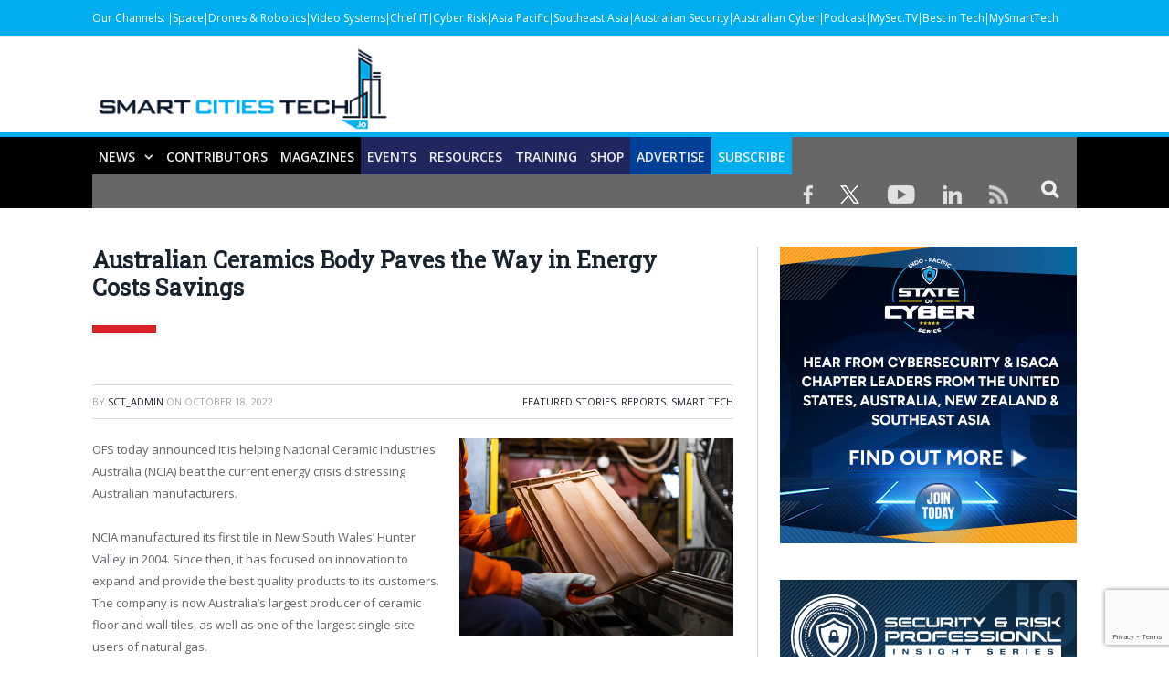

--- FILE ---
content_type: text/html; charset=UTF-8
request_url: https://smartcitiestech.io/2022/10/australian-ceramics-body-paves-the-way-in-energy-costs-savings/
body_size: 29281
content:

<!DOCTYPE html>

<!--[if IE 8]> <html class="ie ie8" lang="en-US"> <![endif]-->
<!--[if IE 9]> <html class="ie ie9" lang="en-US"> <![endif]-->
<!--[if gt IE 9]><!--> <html lang="en-US"> <!--<![endif]-->

<head>


<meta charset="UTF-8" />
<title>Australian Ceramics Body Paves the Way in Energy Costs Savings</title>

 
<meta name="viewport" content="width=device-width, initial-scale=1" />
<meta http-equiv="X-UA-Compatible" content="IE=edge" />


<link rel="pingback" href="https://smartcitiestech.io/xmlrpc.php" />
	

	
<meta name='robots' content='index, follow, max-image-preview:large, max-snippet:-1, max-video-preview:-1' />

	<!-- This site is optimized with the Yoast SEO plugin v24.7 - https://yoast.com/wordpress/plugins/seo/ -->
	<meta name="description" content="OFS today announced it is helping National Ceramic Industries Australia (NCIA) beat the current energy crisis distressing Australian manufacturers." />
	<link rel="canonical" href="https://smartcitiestech.io/2022/10/australian-ceramics-body-paves-the-way-in-energy-costs-savings/" />
	<meta property="og:locale" content="en_US" />
	<meta property="og:type" content="article" />
	<meta property="og:title" content="Australian Ceramics Body Paves the Way in Energy Costs Savings" />
	<meta property="og:description" content="OFS today announced it is helping National Ceramic Industries Australia (NCIA) beat the current energy crisis distressing Australian manufacturers." />
	<meta property="og:url" content="https://smartcitiestech.io/2022/10/australian-ceramics-body-paves-the-way-in-energy-costs-savings/" />
	<meta property="og:site_name" content="Smart Cities Tech" />
	<meta property="article:published_time" content="2022-10-18T03:26:00+00:00" />
	<meta property="og:image" content="https://smartcitiestech.io/wp-content/uploads/2022/10/National-Ceramic-Industries-Australia.jpg" />
	<meta property="og:image:width" content="540" />
	<meta property="og:image:height" content="388" />
	<meta property="og:image:type" content="image/jpeg" />
	<meta name="author" content="SCT_admin" />
	<script type="application/ld+json" class="yoast-schema-graph">{"@context":"https://schema.org","@graph":[{"@type":"WebPage","@id":"https://smartcitiestech.io/2022/10/australian-ceramics-body-paves-the-way-in-energy-costs-savings/","url":"https://smartcitiestech.io/2022/10/australian-ceramics-body-paves-the-way-in-energy-costs-savings/","name":"Australian Ceramics Body Paves the Way in Energy Costs Savings","isPartOf":{"@id":"https://smartcitiestech.io/#website"},"primaryImageOfPage":{"@id":"https://smartcitiestech.io/2022/10/australian-ceramics-body-paves-the-way-in-energy-costs-savings/#primaryimage"},"image":{"@id":"https://smartcitiestech.io/2022/10/australian-ceramics-body-paves-the-way-in-energy-costs-savings/#primaryimage"},"thumbnailUrl":"https://smartcitiestech.io/wp-content/uploads/2022/10/National-Ceramic-Industries-Australia.jpg","datePublished":"2022-10-18T03:26:00+00:00","author":{"@id":"https://smartcitiestech.io/#/schema/person/e8dd60e3069465d5ec2400571debcc75"},"description":"OFS today announced it is helping National Ceramic Industries Australia (NCIA) beat the current energy crisis distressing Australian manufacturers.","inLanguage":"en-US","potentialAction":[{"@type":"ReadAction","target":["https://smartcitiestech.io/2022/10/australian-ceramics-body-paves-the-way-in-energy-costs-savings/"]}]},{"@type":"ImageObject","inLanguage":"en-US","@id":"https://smartcitiestech.io/2022/10/australian-ceramics-body-paves-the-way-in-energy-costs-savings/#primaryimage","url":"https://smartcitiestech.io/wp-content/uploads/2022/10/National-Ceramic-Industries-Australia.jpg","contentUrl":"https://smartcitiestech.io/wp-content/uploads/2022/10/National-Ceramic-Industries-Australia.jpg","width":540,"height":388},{"@type":"WebSite","@id":"https://smartcitiestech.io/#website","url":"https://smartcitiestech.io/","name":"Smart Cities Tech","description":"Powered by Australian &amp; Asia Pacific Security Magazine","potentialAction":[{"@type":"SearchAction","target":{"@type":"EntryPoint","urlTemplate":"https://smartcitiestech.io/?s={search_term_string}"},"query-input":{"@type":"PropertyValueSpecification","valueRequired":true,"valueName":"search_term_string"}}],"inLanguage":"en-US"},{"@type":"Person","@id":"https://smartcitiestech.io/#/schema/person/e8dd60e3069465d5ec2400571debcc75","name":"SCT_admin","image":{"@type":"ImageObject","inLanguage":"en-US","@id":"https://smartcitiestech.io/#/schema/person/image/","url":"https://secure.gravatar.com/avatar/53666f121683116f6fecc00bbe28212a870929ae20ec5bc9fe5c035500cced5d?s=96&d=mm&r=g","contentUrl":"https://secure.gravatar.com/avatar/53666f121683116f6fecc00bbe28212a870929ae20ec5bc9fe5c035500cced5d?s=96&d=mm&r=g","caption":"SCT_admin"},"url":"https://smartcitiestech.io/author/sc_accroset/"}]}</script>
	<!-- / Yoast SEO plugin. -->


<link rel='dns-prefetch' href='//maps.google.com' />
<link rel='dns-prefetch' href='//maxcdn.bootstrapcdn.com' />
<link rel='dns-prefetch' href='//fonts.googleapis.com' />
<link rel="alternate" type="application/rss+xml" title="Smart Cities Tech &raquo; Feed" href="https://smartcitiestech.io/feed/" />
<link rel="alternate" type="application/rss+xml" title="Smart Cities Tech &raquo; Comments Feed" href="https://smartcitiestech.io/comments/feed/" />
<link rel="alternate" title="oEmbed (JSON)" type="application/json+oembed" href="https://smartcitiestech.io/wp-json/oembed/1.0/embed?url=https%3A%2F%2Fsmartcitiestech.io%2F2022%2F10%2Faustralian-ceramics-body-paves-the-way-in-energy-costs-savings%2F" />
<link rel="alternate" title="oEmbed (XML)" type="text/xml+oembed" href="https://smartcitiestech.io/wp-json/oembed/1.0/embed?url=https%3A%2F%2Fsmartcitiestech.io%2F2022%2F10%2Faustralian-ceramics-body-paves-the-way-in-energy-costs-savings%2F&#038;format=xml" />
		<!-- This site uses the Google Analytics by ExactMetrics plugin v8.10.1 - Using Analytics tracking - https://www.exactmetrics.com/ -->
		<!-- Note: ExactMetrics is not currently configured on this site. The site owner needs to authenticate with Google Analytics in the ExactMetrics settings panel. -->
					<!-- No tracking code set -->
				<!-- / Google Analytics by ExactMetrics -->
		<!-- smartcitiestech.io is managing ads with Advanced Ads --><script id="cctvb-ready">
			window.advanced_ads_ready=function(e,a){a=a||"complete";var d=function(e){return"interactive"===a?"loading"!==e:"complete"===e};d(document.readyState)?e():document.addEventListener("readystatechange",(function(a){d(a.target.readyState)&&e()}),{once:"interactive"===a})},window.advanced_ads_ready_queue=window.advanced_ads_ready_queue||[];		</script>
		<style id='wp-img-auto-sizes-contain-inline-css' type='text/css'>
img:is([sizes=auto i],[sizes^="auto," i]){contain-intrinsic-size:3000px 1500px}
/*# sourceURL=wp-img-auto-sizes-contain-inline-css */
</style>

<style id='wp-emoji-styles-inline-css' type='text/css'>

	img.wp-smiley, img.emoji {
		display: inline !important;
		border: none !important;
		box-shadow: none !important;
		height: 1em !important;
		width: 1em !important;
		margin: 0 0.07em !important;
		vertical-align: -0.1em !important;
		background: none !important;
		padding: 0 !important;
	}
/*# sourceURL=wp-emoji-styles-inline-css */
</style>
<link rel='stylesheet' id='acx_smw_widget_style-css' href='https://smartcitiestech.io/wp-content/plugins/acurax-social-media-widget/css/style.css?v=3.2.10&#038;ver=6.9' type='text/css' media='all' />
<link rel='stylesheet' id='unslider-css-css' href='https://smartcitiestech.io/wp-content/plugins/advanced-ads-slider/public/assets/css/unslider.css?ver=1.3.2' type='text/css' media='all' />
<link rel='stylesheet' id='slider-css-css' href='https://smartcitiestech.io/wp-content/plugins/advanced-ads-slider/public/assets/css/slider.css?ver=1.3.2' type='text/css' media='all' />
<link rel='stylesheet' id='dashicons-css' href='https://smartcitiestech.io/wp-includes/css/dashicons.min.css?ver=6.9' type='text/css' media='all' />
<link rel='stylesheet' id='admin-bar-css' href='https://smartcitiestech.io/wp-includes/css/admin-bar.min.css?ver=6.9' type='text/css' media='all' />
<style id='admin-bar-inline-css' type='text/css'>

    /* Hide CanvasJS credits for P404 charts specifically */
    #p404RedirectChart .canvasjs-chart-credit {
        display: none !important;
    }
    
    #p404RedirectChart canvas {
        border-radius: 6px;
    }

    .p404-redirect-adminbar-weekly-title {
        font-weight: bold;
        font-size: 14px;
        color: #fff;
        margin-bottom: 6px;
    }

    #wpadminbar #wp-admin-bar-p404_free_top_button .ab-icon:before {
        content: "\f103";
        color: #dc3545;
        top: 3px;
    }
    
    #wp-admin-bar-p404_free_top_button .ab-item {
        min-width: 80px !important;
        padding: 0px !important;
    }
    
    /* Ensure proper positioning and z-index for P404 dropdown */
    .p404-redirect-adminbar-dropdown-wrap { 
        min-width: 0; 
        padding: 0;
        position: static !important;
    }
    
    #wpadminbar #wp-admin-bar-p404_free_top_button_dropdown {
        position: static !important;
    }
    
    #wpadminbar #wp-admin-bar-p404_free_top_button_dropdown .ab-item {
        padding: 0 !important;
        margin: 0 !important;
    }
    
    .p404-redirect-dropdown-container {
        min-width: 340px;
        padding: 18px 18px 12px 18px;
        background: #23282d !important;
        color: #fff;
        border-radius: 12px;
        box-shadow: 0 8px 32px rgba(0,0,0,0.25);
        margin-top: 10px;
        position: relative !important;
        z-index: 999999 !important;
        display: block !important;
        border: 1px solid #444;
    }
    
    /* Ensure P404 dropdown appears on hover */
    #wpadminbar #wp-admin-bar-p404_free_top_button .p404-redirect-dropdown-container { 
        display: none !important;
    }
    
    #wpadminbar #wp-admin-bar-p404_free_top_button:hover .p404-redirect-dropdown-container { 
        display: block !important;
    }
    
    #wpadminbar #wp-admin-bar-p404_free_top_button:hover #wp-admin-bar-p404_free_top_button_dropdown .p404-redirect-dropdown-container {
        display: block !important;
    }
    
    .p404-redirect-card {
        background: #2c3338;
        border-radius: 8px;
        padding: 18px 18px 12px 18px;
        box-shadow: 0 2px 8px rgba(0,0,0,0.07);
        display: flex;
        flex-direction: column;
        align-items: flex-start;
        border: 1px solid #444;
    }
    
    .p404-redirect-btn {
        display: inline-block;
        background: #dc3545;
        color: #fff !important;
        font-weight: bold;
        padding: 5px 22px;
        border-radius: 8px;
        text-decoration: none;
        font-size: 17px;
        transition: background 0.2s, box-shadow 0.2s;
        margin-top: 8px;
        box-shadow: 0 2px 8px rgba(220,53,69,0.15);
        text-align: center;
        line-height: 1.6;
    }
    
    .p404-redirect-btn:hover {
        background: #c82333;
        color: #fff !important;
        box-shadow: 0 4px 16px rgba(220,53,69,0.25);
    }
    
    /* Prevent conflicts with other admin bar dropdowns */
    #wpadminbar .ab-top-menu > li:hover > .ab-item,
    #wpadminbar .ab-top-menu > li.hover > .ab-item {
        z-index: auto;
    }
    
    #wpadminbar #wp-admin-bar-p404_free_top_button:hover > .ab-item {
        z-index: 999998 !important;
    }
    
/*# sourceURL=admin-bar-inline-css */
</style>
<link rel='stylesheet' id='bbp-default-css' href='https://smartcitiestech.io/wp-content/plugins/bbpress/templates/default/css/bbpress.min.css?ver=2.6.14' type='text/css' media='all' />
<link rel='stylesheet' id='contact-form-7-css' href='https://smartcitiestech.io/wp-content/plugins/contact-form-7/includes/css/styles.css?ver=5.7.7' type='text/css' media='all' />
<link rel='stylesheet' id='wp-postratings-css' href='https://smartcitiestech.io/wp-content/plugins/wp-postratings/css/postratings-css.css?ver=1.91.2' type='text/css' media='all' />
<link rel='stylesheet' id='cff-css' href='https://smartcitiestech.io/wp-content/plugins/custom-facebook-feed/assets/css/cff-style.min.css?ver=4.3.4' type='text/css' media='all' />
<link rel='stylesheet' id='sb-font-awesome-css' href='https://maxcdn.bootstrapcdn.com/font-awesome/4.7.0/css/font-awesome.min.css?ver=6.9' type='text/css' media='all' />
<link rel='stylesheet' id='smartmag-fonts-css' href='https://fonts.googleapis.com/css?family=Open+Sans%3A400%2C400Italic%2C600%2C700%7CRoboto+Slab%7CMerriweather%3A300italic&#038;subset' type='text/css' media='all' />
<link rel='stylesheet' id='smartmag-core-css' href='https://smartcitiestech.io/wp-content/themes/smart-mag-child/style.css?ver=3.3.1' type='text/css' media='all' />
<link rel='stylesheet' id='smartmag-responsive-css' href='https://smartcitiestech.io/wp-content/themes/smart-mag/css/responsive.css?ver=3.3.1' type='text/css' media='all' />
<link rel='stylesheet' id='pretty-photo-css' href='https://smartcitiestech.io/wp-content/themes/smart-mag/css/prettyPhoto.css?ver=3.3.1' type='text/css' media='all' />
<link rel='stylesheet' id='smartmag-bbpress-css' href='https://smartcitiestech.io/wp-content/themes/smart-mag/css/bbpress-ext.css?ver=3.3.1' type='text/css' media='all' />
<link rel='stylesheet' id='smartmag-font-awesome-css' href='https://smartcitiestech.io/wp-content/themes/smart-mag/css/fontawesome/css/font-awesome.min.css?ver=3.3.1' type='text/css' media='all' />
<style id='smartmag-font-awesome-inline-css' type='text/css'>
::selection { background: #00aeef; }

::-moz-selection { background: #00aeef; }

.top-bar, .post-content .modern-quote, .mobile-head { border-top-color: #00aeef; }

.main-color,
.trending-ticker .heading,
.nav-light .menu > li:hover > a,
.nav-light .menu > .current-menu-item > a,
.nav-light .menu > .current-menu-parent > a,
.nav-light .menu li li:hover,
.nav-light .menu li li.current-menu-item,
.nav-light .mega-menu .sub-nav li:hover,
.nav-light .menu .sub-nav li.current-menu-item,
.nav-light .menu li li:hover > a,
.nav-light .menu li li.current-menu-item > a,
.nav-light .mega-menu .sub-nav li:hover > a,
.nav-light .menu .sub-nav li.current-menu-item > a,
.nav-light-search .active .search-icon,
.nav-light-search .search-icon:hover,
.breadcrumbs .location,
.gallery-title,
.section-head.prominent,
.recentcomments .url,
.block.posts .fa-angle-right,
.news-focus .section-head,
.focus-grid .section-head,
.post-meta-b .posted-by a,
.post-content a,
.main-stars,
.main-stars span:before,
.related-posts .section-head,
.comments-list .bypostauthor .comment-author a,
.error-page .text-404,
a.bbp-author-name { color: #00aeef; }

.navigation .menu > li:hover > a,
.navigation .menu > .current-menu-item > a,
.navigation .menu > .current-menu-parent > a,
.navigation .menu > .current-menu-ancestor > a,
.block-head,
.tabbed .tabs-list .active a,
.comment-content .reply,
.sc-tabs .active a,
.nav-dark-b { border-bottom-color: #00aeef; }

.main-featured .cat,
.main-featured .pages .flex-active,
.main-pagination .current,
.main-pagination a:hover,
.block-head .heading,
.cat-title,
.post .read-more a,
.rate-number .progress,
.listing-meta .rate-number .progress,
.review-box .overall,
.review-box .bar,
.post-pagination > span,
.button,
.sc-button-default:hover,
.drop-caps { background: #00aeef; }

.nav-search .search-icon:hover,
.nav-search .active .search-icon { border-color: #00aeef; }

.modal-header .modal-title,
.highlights h2:before,
.post-header .post-title:before,
.review-box .heading,
.main-heading,
.page-title,
.entry-title,
div.bbp-template-notice,
div.indicator-hint,
div.bbp-template-notice.info,
.post-content .wpcf7-not-valid-tip { border-left-color: #00aeef; }

@media only screen and (max-width: 799px) { .navigation .mobile .fa { background: #00aeef; } }

.mobile-head { border-top-color: #00aeef; }

.post-content a { color: #00aeef; }

.top-bar, .top-bar.dark { background-color: #00aeef;; }


.sticky-nav .nav-search{display: none !important;}


.wpcf7-response-output{float:left;}

.sticky-logo {display: none !important;}
.sticky-nav {
    width: 100% !important;
    margin: 0 auto!important;
    padding: 0!important;
	background: #000;
    border-top: 5px solid #00aeef;
}



.sticky-nav > nav{
    float: none!important;
    width: 1080px!important;
    margin: 0px auto!important;
}

audio{width: 100%;}

.msmbtn{display: block;
background: #00aeef;
border: none;
color: #FFF !important;
text-align: center;
padding: 2px 0;
text-transform: uppercase;
font-size: 20px;
font-weight: bold;
width: 100%;}
.chkbox{max-width:20px!important;}

.msmbtn:hover{text-decoration: none;}

@media (min-width: 768px){
.listing-alt img {
    max-width: 270px;
}
}
audio::-webkit-media-controls-play-button,
     audio::-webkit-media-controls-panel {
     background-color: #18b1e7;
     }

@media only screen and (min-width: 1129px){
.main-featured .flexslider .slides > li {
    min-height: 377px !important;
}}

.main-head {
    margin-top: 30px;
}

.main-featured .blocks h3 a {
    color: #fff;
    font-size: 15px;
    font-weight: bold;
}

@media screen and (min-width: 768px) {
.main-head .logo-image{
    margin-top: -30px;
}

#main-head .main-nav{
   
    margin-top: -30px  !important;
}
}
@media screen and (max-width: 767px) {
.main-head .logo-mobile {
 display: none;
}


.top-bar-content a {
    color: #fff !important;
    font-size: 14px;
    border-left: 1px solid #FFF;
    padding: 0px 8px;
    line-height: 14px;
    display: inline-block;
    margin-bottom: 8px;
}
.main-head .title {
    float: none;
    margin: -15px 10px 10px 10px !important;
}

.main-head .logo-mobile {
     width: 320px;
}
.navigation .mobile span {
    float: left;
    display: none;
}
.navigation .mobile .text {
    float: left;
    display: none;
}

.navigation {
    background-color: #20265E;
    margin-top: -40px;
    border-top: 5px solid #ff8400;
}
.menu_icon {
    float: left !important;
    margin-top: -43px;
}
.listing-alt img {
    margin: 0 0 0 -4px;
    width: 99%;
}

.listing-alt article .content {
    margin-top: 20px !important;
}

.main .sidebar {
    text-align: center;
}

.footer-top .post-content{
    text-align: center;
}
.footer-top .post-content img{
    margin:-15px 0;
}
  
}


@media screen and (min-width: 1050px) {
#main-head .wrap{width: 100%;
    padding: 0px;;}

#main-head .wrap > header {
    width: 1078px;
    margin: 0 auto;
    padding: 0 25px;
    
}

#main-head  .main-nav > .navigation-wrap{
    width: 1078px;
    margin: 0 auto;
    padding: 0 25px;
}
}

@media screen and (min-width: 768px) {
  .post-wrap img.wp-post-image{max-width: 280px;}
  .post-wrap .content{margin-left: 300px !important;}
.btn_all_sidebar a{display: block;
    }
}



#main-head  .main-nav{    background: #000000;
    border-top: 5px solid #00aeef;
    margin-top: 15px;}
.main-nav .menu-item-15538{
    background-color: #00aeef;
}
.navigation .menu > li:hover, .navigation .menu li li:hover, .navigation .menu li li.current-menu-item, .navigation .mega-menu .sub-nav li:hover, .navigation .menu .sub-nav li.current-menu-item {
    background-color: #00aeef;
}
.navigation .menu > li:hover > a, .navigation .menu > .current-menu-item > a, .navigation .menu > .current-menu-parent > a, .navigation .menu > .current-menu-ancestor > a{border-bottom: 3px solid #18b1e7;border-bottom-color: #18b1e7;}
.main-featured{    margin-top: 0px;}



.nav-search .search-icon {
    padding: 0 20px 1px 20px;
    margin-top: -1px;
    background: #676767;
}

.nav-search .fa-search{
    font-weight: bold;
    font-size: 20px;
}
.search-overlay .search {
    background: #15193a;
}
.navigation .menu li > a {
    float: left;
    padding: 0px 12px;
    font-weight: 600;
}













.top-bar.dark {
    background-color: #00aeef !important;
}
.top-bar .menu {
    font-size: 9px;
}

.top-bar .menu li {
    padding-left: 0px !important;
}
.top-bar-content a {
    color: #fff !important;
    font-size: 12px;
border-left: 1px solid #FFF;
    padding: 0 4px;
    line-height: 12px
}
.top-bar.dark {
    background-color: #00aeef !important;
}
.top-bar .menu {
    font-size: 9px;
}
.menu-item-6869{font-weight: bold;}
.menu-item-6869 a{border: 0px !important;}



.picdline{margin-bottom: -3px !important;}

.grid-overlay .post-title{font-size:16px;}
.main-featured .blocks .listing-meta{display:none;}
.main-featured .blocks article{max-height: 205px;margin-bottom: 25px;}
.main-featured .blocks article img{max-height: 205px;}
.menu_icon{float:right;}
.menu_icon img{margin: 12px 15px 0  15px!important;}
img{    max-width: 100%;}
.top-bar.dark {
    background-color: #00aeef;
}
.main-footer .widgettitle{border: none;
    color: #00aeef;
    font-size: 20px;}

.main-footer .widget li{    border: none;
    padding: 0px;
    font-size: 16px;
}

.main-footer input[type=submit] {
    text-transform: uppercase;
    background: #f99d3e;
    border: 0;
    color: #fff;
    font-size: 15px;
    font-weight: bold;
    padding: 8px 35px;
}
.footer-top{background: #f4f3f3;
    padding-top: 50px;}
.top-bar span.heading{text-transform: capitalize !important;
    color: #FFF;}
.top-bar div.search{display: none;}
.trending-ticker ul{display: none !important;}
.top-bar-content p{    margin: 0px;}
.top-bar-content a img.alignnone {
    margin: 0 15px 0px 0;
}
.top-bar-content .textwidget{text-align: right;}
.news-focus .heading li { margin-left: 12px; }
.js-cm-form .js-cm-submit-button {
    background: url(https://perthlogos.com/smartmag/wp-content/uploads/2015/09/subscribe-btn.png) no-repeat;
    width: 109px;
    height: 25px;
    display: block;
    font-size: 0 !important;
    padding: 0;
    border: 0;
}

.tooltippic {
  position: relative;
  display: inline-block;
cursor: pointer;
}


.tooltippic .tooltiptext {
  visibility: hidden;
  width: 320px;
  background-color: #fff;
  color: ##606569;
  text-align: left;
 border:1px solid #606569;
  padding: 15px;
  font-size:12px;
  /* Position the tooltip */
  position: absolute;
  z-index: 9999 !important;
  top: 100%;
  left: 50%;
  margin-left: -55px;
margin-top:15px;
}

.tooltippic:hover .tooltiptext {
  visibility: visible;
}

.tooltippic .tooltiptext::after {
  content: "";
  position: absolute;
  bottom: 100%;
  left: 25px;
  margin-left: -5px;
  border-width: 15px;
  border-style: solid;
  border-color: transparent transparent #606569 transparent;
}

body.page-id-6761 h1.main-heading{display:none;}
.tooltippic br{display:none;}
.tooltippic img{margin-bottom:12px;max-width: 88px;}

.podiframe{margin-top: 20px;
    display: block;}
.poddownload{margin-top: 20px;
    display: block;}
.poddownload a{background: #00aeef;
    text-decoration: none;
    color: #fff;
    padding: 8px 15px;
    display: inline-block;
    font-weight: bold;}
.poddownloadlink{background: #00aeef;
    text-decoration: none;
    color: #fff !important;
    padding: 8px 15px;
    display: inline-block;
    font-weight: bold;
    font-size: 15px;}
.wid96{width:96%;}

.lower-foot .textwidget{
    float: none ;
    text-align: center;
}

.lower-foot {
    background-color: #000000;
    text-align: center;
}


.lower-foot { color: #aca7a7;
}

.main-heading{border: none;
    font-size: 30px;
    font-weight: 900 !important;
    padding-left: 0px;
    background: url(https://smartcitiestech.io/wp-content/uploads/2021/02/cat-bg-blue.jpg) no-repeat left bottom;
    background-color: #fff;
    padding-bottom: 30px;}
.post_met{font-size: 14px;
    font-weight: bold;}
.post_met a{color: #00aeef;}
.post_met a:hover{color:#00aeef;text-decoration: none;}


.comments{display:none;}
.post-wrap a.post-title {color: #20265e;
    font-size: 18px !important;
    font-weight: bold; line-height: 24px;}

.post-wrap  a.post-title:hover{color:#515153;text-decoration: none;}
.post-wrap a.image-link{}
.post-wrap a.image-link img {border: 3px solid #acacac;margin:0px;}
.post-wrap p{font-size: 16px;
    color: #4f4f4f;
    line-height: 22px;}
.post-wrap .cat-title{display: none;}
.post-wrap .read-more{display: none;}
.view_all{text-align: center;}
.view_all a{background: #00aeef;
    font-size: 22px;
    padding: 8px 40px;
    text-transform: uppercase;
    font-weight: bold;
    color: #fff;}
.view_all a:hover{background:#00aeef;text-decoration: none;color: #fff;}

.btn_all_sidebar{text-align: center;}
.btn_all_sidebar a{background: #00aeef;
    font-size: 20px;
    padding: 7px;
    text-transform: uppercase;
    font-weight: bold;
    color: #fff;margin-top: -35px;}
.btn_all_sidebar a:hover{background:#00aeef;text-decoration: none;}

.video_title{text-align: center;}
.main-footer .widget li {
    font-size: 15px !important;
    line-height: 25px;
}
.main-footer .widget li a:hover{color:#b9babc !important;text-decoration: none !important;}
.main-footer .widget li a{color:#fff !important;text-decoration: none !important;}
.main-footer .widget a {
    color: #00aeef;
}
.main-heading strong {
    font-weight: 900;
    margin-left: 0;
}
.breadcrumbs {display: none;}
body.category div.cat-description {display: none;}
body.single-post div.featured{display:none;}

body.single-post h1.post-title{border: none !important;
    font-size: 25px;
    line-height: 30px;
    font-weight: 900 !important;
    padding-left: 0px;
    background: url(https://drasticnews.com/wp-content/uploads/2021/01/cat-bg-red.jpg) no-repeat left bottom;
    background-color: #fff;
    padding-bottom: 50px;
    margin-bottom: 20px;}
.post-header .post-title:before{display: none;}

.post-content input[type=submit]{background: #ed9d2d;
    border: none;
    color: #fff;
    font-size: 20px;
    font-weight: bold;
    width: 100%;}

body.page-id-15650 h1.main-heading{display:none;}

.contributor_form input{width:98%;padding: 7px 1%;}
.contributor_form select, .contributor_form textarea{width:100%;padding: 7px 1%;}
 .contributor_form select{min-height:120px;}
.midtxth{max-height: 75px;}

.contributor_form input[type=submit]{background: #ed9d2d;
    border: none;
    color: #fff;
    font-size: 20px;
    font-weight: bold;
    max-width: 290px;margin-top:25px;}


.js-cm-form .js-cm-submit-button{
    background: url(https://perthlogos.com/smartmag/wp-content/uploads/2015/09/subscribe-btn.png) no-repeat;
    width: 109px;
    height: 25px;
    display: block;
    font-size: 0 !important;
    padding: 0;
    border: 0;
}


.js-cm-form .js-cm-submit-button {
    background: url(https://perthlogos.com/smartmag/wp-content/uploads/2015/09/subscribe-btn.png) no-repeat;
    width: 109px;
    height: 25px;
    display: block;
    font-size: 0 !important;
    padding: 0;
    border: 0;
}
/*# sourceURL=smartmag-font-awesome-inline-css */
</style>
<link rel='stylesheet' id='__EPYT__style-css' href='https://smartcitiestech.io/wp-content/plugins/youtube-embed-plus/styles/ytprefs.min.css?ver=14.2.3.2' type='text/css' media='all' />
<style id='__EPYT__style-inline-css' type='text/css'>

                .epyt-gallery-thumb {
                        width: 33.333%;
                }
                
/*# sourceURL=__EPYT__style-inline-css */
</style>
<link rel='stylesheet' id='advanced_widget_pack-css' href='https://smartcitiestech.io/wp-content/plugins/advanced-widget-pack/css/advanced-widget-pack.css?ver=1.4' type='text/css' media='screen' />
<script type="text/javascript" src="https://smartcitiestech.io/wp-includes/js/jquery/jquery.min.js?ver=3.7.1" id="jquery-core-js"></script>
<script type="text/javascript" src="https://smartcitiestech.io/wp-includes/js/jquery/jquery-migrate.min.js?ver=3.4.1" id="jquery-migrate-js"></script>
<script type="text/javascript" src="https://maps.google.com/maps/api/js?sensor=false&amp;ver=6.9" id="awp_googlemaps-gmapi-js"></script>
<script type="text/javascript" src="https://smartcitiestech.io/wp-includes/js/jquery/ui/core.min.js?ver=1.13.3" id="jquery-ui-core-js"></script>
<script type="text/javascript" src="https://smartcitiestech.io/wp-includes/js/jquery/ui/tabs.min.js?ver=1.13.3" id="jquery-ui-tabs-js"></script>
<script type="text/javascript" src="https://smartcitiestech.io/wp-content/plugins/advanced-widget-pack/js/jquery.gmap.min.js?ver=6.9" id="awp_googlemaps-gm-js"></script>
<script type="text/javascript" src="https://smartcitiestech.io/wp-content/plugins/advanced-ads-slider/public/assets/js/unslider.min.js?ver=1.3.2" id="unslider-js-js"></script>
<script type="text/javascript" src="https://smartcitiestech.io/wp-content/plugins/advanced-ads-slider/public/assets/js/jquery.event.move.js?ver=1.3.2" id="unslider-move-js-js"></script>
<script type="text/javascript" src="https://smartcitiestech.io/wp-content/plugins/advanced-ads-slider/public/assets/js/jquery.event.swipe.js?ver=1.3.2" id="unslider-swipe-js-js"></script>
<script type="text/javascript" src="https://smartcitiestech.io/wp-content/plugins/advanced-widget-pack/js/advanced-widget-pack.js?ver=6.9" id="advanced_widget_pack-js-js"></script>
<script type="text/javascript" id="advanced-ads-advanced-js-js-extra">
/* <![CDATA[ */
var advads_options = {"blog_id":"1","privacy":{"enabled":false,"state":"not_needed"}};
//# sourceURL=advanced-ads-advanced-js-js-extra
/* ]]> */
</script>
<script type="text/javascript" src="https://smartcitiestech.io/wp-content/plugins/advanced-ads/public/assets/js/advanced.min.js?ver=1.56.3" id="advanced-ads-advanced-js-js"></script>
<script type="text/javascript" src="https://smartcitiestech.io/wp-content/themes/smart-mag/js/jquery.prettyPhoto.js?ver=6.9" id="pretty-photo-smartmag-js"></script>
<script type="text/javascript" id="__ytprefs__-js-extra">
/* <![CDATA[ */
var _EPYT_ = {"ajaxurl":"https://smartcitiestech.io/wp-admin/admin-ajax.php","security":"d219c5d98b","gallery_scrolloffset":"20","eppathtoscripts":"https://smartcitiestech.io/wp-content/plugins/youtube-embed-plus/scripts/","eppath":"https://smartcitiestech.io/wp-content/plugins/youtube-embed-plus/","epresponsiveselector":"[\"iframe.__youtube_prefs_widget__\"]","epdovol":"1","version":"14.2.3.2","evselector":"iframe.__youtube_prefs__[src], iframe[src*=\"youtube.com/embed/\"], iframe[src*=\"youtube-nocookie.com/embed/\"]","ajax_compat":"","maxres_facade":"eager","ytapi_load":"light","pause_others":"","stopMobileBuffer":"1","facade_mode":"","not_live_on_channel":""};
//# sourceURL=__ytprefs__-js-extra
/* ]]> */
</script>
<script type="text/javascript" src="https://smartcitiestech.io/wp-content/plugins/youtube-embed-plus/scripts/ytprefs.min.js?ver=14.2.3.2" id="__ytprefs__-js"></script>
<link rel="https://api.w.org/" href="https://smartcitiestech.io/wp-json/" /><link rel="alternate" title="JSON" type="application/json" href="https://smartcitiestech.io/wp-json/wp/v2/posts/6305" /><link rel="EditURI" type="application/rsd+xml" title="RSD" href="https://smartcitiestech.io/xmlrpc.php?rsd" />
<meta name="generator" content="WordPress 6.9" />
<link rel='shortlink' href='https://smartcitiestech.io/?p=6305' />



<!-- Starting Styles For Social Media Icon From Acurax International www.acurax.com -->
<style type='text/css'>
#acx_social_widget img 
{
width: 32px; 
}
#acx_social_widget 
{
min-width:0px; 
position: static; 
}
</style>
<!-- Ending Styles For Social Media Icon From Acurax International www.acurax.com -->



<style type="text/css">
.sfs-subscriber-count { width: 88px; overflow: hidden; height: 26px; color: #424242; font: 9px Verdana, Geneva, sans-serif; letter-spacing: 1px; }
.sfs-count { width: 86px; height: 17px; line-height: 17px; margin: 0 auto; background: #ccc; border: 1px solid #909090; border-top-color: #fff; border-left-color: #fff; }
.sfs-count span { display: inline-block; height: 11px; line-height: 12px; margin: 2px 1px 2px 2px; padding: 0 2px 0 3px; background: #e4e4e4; border: 1px solid #a2a2a2; border-bottom-color: #fff; border-right-color: #fff; }
.sfs-stats { font-size: 6px; line-height: 6px; margin: 1px 0 0 1px; word-spacing: 2px; text-align: center; text-transform: uppercase; }
</style>
<script>advads_items = { conditions: {}, display_callbacks: {}, display_effect_callbacks: {}, hide_callbacks: {}, backgrounds: {}, effect_durations: {}, close_functions: {}, showed: [] };</script><style type="text/css" id="advads-layer-custom-css"></style>	<script type="text/javascript">
		//<![CDATA[
		function olint_prepare_all_external_links() {

			if( !document.links ) {
				document.links = document.getElementsByTagName('a');
			}
			var all_links                = document.links;
			var open_in_new_tab          = false;
			var open_external_in_new_tab = 'yes';
			var open_internal_in_new_tab = '';

			// loop through all the links of current page.
			for( var current = 0; current < all_links.length; current++ ) {
				var current_link = all_links[current];
				open_in_new_tab  = false;

				//only work if current link does not have any onClick attribute.
				if( all_links[current].hasAttribute('onClick') == false ) {
					if('yes' == open_internal_in_new_tab){
						// open link in new tab if the web address starts with http or https, and refers to current domain.
						if( (current_link.href.search(/^http/) != -1) && ((current_link.href.search('smartcitiestech.io')) || (current_link.href.search(/^#/))) ){
							open_in_new_tab = true;
						}
					}
					if('yes' == open_external_in_new_tab){
						// open link in new tab if the web address starts with http or https, but does not refer to current domain.
						if( (current_link.href.search(/^http/) != -1) && (current_link.href.search('smartcitiestech.io') == -1)  && (current_link.href.search(/^#/) == -1) ){
							open_in_new_tab = true;
						}
					}

					//if open_in_new_tab is true, update onClick attribute of current link.
					if( open_in_new_tab == true ){
						all_links[current].setAttribute( 'onClick', 'javascript:window.open(\''+current_link.href+'\'); return false;' );
					}
					all_links[current].removeAttribute('target');
				}
			}
		}

		function olint_load_external_links_in_new_tab( function_name ){
			var olint_on_load = window.onload;

			if (typeof window.onload != 'function'){
				window.onload = function_name;
			} else {
				window.onload = function(){
					olint_on_load();
					function_name();
				}
			}
		}

		olint_load_external_links_in_new_tab( olint_prepare_all_external_links );

	//]]>
	</script>
			<script>
			document.documentElement.className = document.documentElement.className.replace( 'no-js', 'js' );
		</script>
				<style>
			.no-js img.lazyload { display: none; }
			figure.wp-block-image img.lazyloading { min-width: 150px; }
							.lazyload, .lazyloading { opacity: 0; }
				.lazyloaded {
					opacity: 1;
					transition: opacity 400ms;
					transition-delay: 0ms;
				}
					</style>
		<script type="text/javascript">
		var advadsCfpQueue = [];
		var advadsCfpAd = function( adID ){
			if ( 'undefined' == typeof advadsProCfp ) { advadsCfpQueue.push( adID ) } else { advadsProCfp.addElement( adID ) }
		};
		</script>
		<link rel="icon" href="https://smartcitiestech.io/wp-content/uploads/2021/02/fav_smart_logo.png" sizes="32x32" />
<link rel="icon" href="https://smartcitiestech.io/wp-content/uploads/2021/02/fav_smart_logo.png" sizes="192x192" />
<link rel="apple-touch-icon" href="https://smartcitiestech.io/wp-content/uploads/2021/02/fav_smart_logo.png" />
<meta name="msapplication-TileImage" content="https://smartcitiestech.io/wp-content/uploads/2021/02/fav_smart_logo.png" />
		<style type="text/css" id="wp-custom-css">
			body.postid-8645 div.post-content > a{display:none;}
body.postid-8356 div.post-content > a{display:none;}

body.postid-8200 div.post-content > a{display:none;}
body.postid-7545 div.post-content > a{display:none;}
body.postid-7539 div.post-content > a{display:none;}
body.postid-7452 div.post-content > a{display:none;}
body.postid-7243 div.post-content > a{display:none;}
body.postid-7379 div.post-content > a{display:none;}
body.postid-7166 div.post-content > a{display:none;}
body.postid-7111 div.post-content > a{display:none;}
body.postid-7000 div.post-content > a{display:none;}
body.postid-6868 div.post-content > a{display:none;}

body.postid-6824 div.post-content > a{display:none;}
body.postid-6818 div.post-content > a{display:none;}
body.postid-6688 div.post-content > a{display:none;}
body.postid-6617 div.post-content > a{display:none;}
body.postid-6572 div.post-content > a{display:none;}
body.postid-6503 div.post-content > a{display:none;}
body.postid-6281 div.post-content > a{display:none;}
body.postid-6395 div.post-content > a{display:none;}
body.postid-6182 div.post-content > a{display:none;}
body.postid-6158 div.post-content > a{display:none;}

body.postid-6093 div.post-content > a{display:none;}
body.postid-5947 div.post-content > a{display:none;}
body.postid-6045 div.post-content > a{display:none;}
body.postid-5925 div.post-content > a{display:none;}
body.postid-5903 div.post-content > a{display:none;}
body.postid-5914 div.post-content > a{display:none;}
body.postid-5869 div.post-content > a{display:none;}
body.postid-5867 div.post-content > a{display:none;}
sup {
    vertical-align: super;
    font-size: smaller;
}
body.postid-5847 div.post-content > a{display:none;}

body.postid-5735 div.post-content > a{display:none;}


body.postid-5787 div.post-content > a{display:none;}


body.postid-5581 div.post-content > a{display:none;}


body.postid-5697 div.post-content > a{display:none;}

body.postid-5506 div.post-content > a{display:none;}



body.postid-5345 div.post-content > a{display:none;}
body.postid-5333 div.post-content > a{display:none;}
body.postid-5018 div.post-content > a{display:none;}
body.postid-4878 div.post-content > a{display:none;}

.footer_marketplace{margin-top:25px;}
.footer_marketplace a{color:#FFF !important;}
.footer_marketplace a:hover{text-decoration:none;color:#00aeef !important;}
.lower-foot .wrap { margin:0px auto !important;}
.lower-foot .wrap a{color:#FFF !important;}
.lower-foot p{margin-bottom:0px !important;}
#post-5378{background: #FFF;}
@media only screen and (min-width: 768px) {
	.footer_marketplace li.col-3{width:20%;}
	.footer_marketplace li.col-3last{width:25% !important;}
	.footer_marketplace li.col-3first{width:15% !important;}
	.footer_marketplace li.col-3second{width:19% !important;}
}
@media only screen and (max-width: 767px) {
	footer{padding-left:20px;padding-right:20px;}
	footer p{width:100%;float:left;}
	
}

@media only screen and (max-width: 767px) {
	div.post-content > a img{width:100%;}
}

@media only screen and (max-width: 767px) {
	div.post-content > a img{width:100%;}
	body.postid-4930 div.post-content > a img{width: 100% !important;}
	
}

body.home div.main-content article{float: left;width: 100%;padding-left: 0px !important;overflow: hidden;}
.top-bar-content a{padding: 0 2px !important;}
.class_10{margin-left:10%}

.top-bar span.heading {
    text-transform: capitalize !important;
    color: #FFF;
    font-size: 12px;
    float: left;
    margin-right: 5px;
    margin-top: -3px;
}

.wpcf7-response-output{display:none !important;}

#otherjob{width: 96%;
    margin-bottom: 10px;}
#otherjobposition{display:none;}

.wpcf7-response-output{float:left;}

.tooltippic::after {
    position: absolute;
    top: 0;
    left: 0;
    content: url(https://smartcitiestech.io/wp-content/uploads/2021/02/cont_img1.png) !important;
    margin-left: 0px;}

.contributor_form input[type=submit] {
	background: #ed1829 !important;}



.post-wrap a.post-title,.post_met a,.listing-alt .content .excerpt{text-transform: none;}
.no-display {
    will-change: opacity;
    opacity: 1 !important;
}
.main-head .right{padding: 10px 0 5px 0;}
.main-footer .wrap {
    padding: 50px 0 30px 0;
}
.lower-foot .wrap {
    margin: 0;
    padding: 10px;
    
}
.lower-foot .wrap p{
    margin: 0;
    padding: 0px;
    
}

@media only screen and (max-width: 767px) {
	#main-head div.right img{height: auto !important;margin-bottom: -20px;}
.main-head .logo-image {
    margin-top: 30px;
}
.main-head {
    margin-top: 0px !important;
}
}
.main-head{margin-top:0px;}
.main-head .right {
    line-height: 80px !important;
    text-align: right;
}
.main-footer {
	background-color: #000 !important;}
.lower-foot {
	background-color: #00aeef !important;}

.nav-search .search-icon {
    background: #676767 !important;
}

.main-head .logo-image {
    max-width: 330px !important;
}
.main-featured .blocks h3 a {
    color: #fff;
    font-size: 13px !important;
    font-weight: normal !important;
}

.main-featured .slider .caption, .main-featured .blocks h3, .featured .caption {
    text-shadow: none !important;
    background: linear-gradient(to bottom, rgba(0,0,0,0) 0%,rgba(0,0,0,0.8) 100%) !important;
}

#slider_img_block{width:100%; height:400px;}

#slider_cap{position:absolute; left:0; right:0;}
.main-featured .slider h3 a {
  
    font-size: 16px !important;
    line-height: 20px !important;
}

@media only screen and (min-width: 768px) {
	.class_30{margin-left:30%}
.setu_1{border-right: 2px solid #FFF;
border-bottom: 2px solid #FFF;}
.setu_3{border-right: 2px solid #FFF;}
.setu_2{border-bottom: 2px solid #FFF;}
	#home_slider{padding-right: 0px;
max-height: 376px;
overflow: hidden;
border-right: 3px solid #FFF;}
	.main-featured .blocks article {
   
    margin-bottom: 0px !important;
}
  .navigation{background: #676767 !important;;}
  .navigation ul li {background: #20265e;}
.navigation ul li#menu-item-4351{background: #00aeef !important;}
.navigation ul li#menu-item-3374{background: #003f96 !important;
    overflow: hidden;
    max-height: 41px;}
	.navigation ul li#menu-item-3340,  .navigation ul li#menu-item-4222, .navigation ul li#menu-item-4223, .navigation ul li#menu-item-7356{background: #20275e !important;
    overflow: hidden;
    max-height: 41px;}
	.navigation ul li#menu-item-4350,  .navigation ul li#menu-item-4349, .navigation ul li#menu-item-4346{background: #000000 !important;
    overflow: hidden;
    max-height: 41px;}
	.nav-search .search-icon {
    padding: 0 20px 1px 20px;
    margin-top: -1px;
}
.main-featured .slider h3 a {
    color: #fff;
    font-size: 18px;
    line-height: 22px;
}	
.main-featured .blocks article {
     height: 188px;
	margin-bottom:0px;
	padding: 0px;
}


}
.main-featured .the-date {
    color: #d3dbdf;
    display: none !important;
    text-transform: uppercase;
    font-size: 11px;
}

#for_block .cat-title {
    position: absolute;
top: 10px;
left: -10px;
display: inline-block !important;
line-height: 21px;
    background: #f99d1c !important;
    z-index: 1;
	display: inline-block !important;}
.main-featured .cat-title {
    position: relative;
    background: #00aeef !important;
    z-index: 1;
	display: inline-block !important;}
.main-featured .blocks h3 a {
    color: #fff;
font-size: 14px;
font-weight: revert;
line-height: 16px;
text-decoration: none !important;
}

.nav-search .search-overlay {
    float: right;
    margin-top: -40px;
    position: relative;
    max-height: 40px;
	    
}
.navigation {
    background-color: #20265E;
    border: none;
}
.navigation .menu > li > ul {
    top: 40px;
    border-radius: 0;
    border: 0;
}



.navigation .menu > li:hover > a, .navigation .menu > .current-menu-item > a, .navigation .menu > .current-menu-parent > a, .navigation .menu > .current-menu-ancestor > a {
    border: none;
}

.navigation .menu li > a {
    border: none;padding: 0px 7px;
}

.navigation .menu li > a:hover{
    background:none !important;
}



.main-footer {
	background-color: #000 !important;}
.lower-foot {
	background-color: #00aeef !important;}

.nav-search .search-icon {
    background: #676767 !important;
}

.main-head .logo-image {
    max-width: 330px !important;
}
.main-featured .blocks h3 a {
    color: #fff;
    font-size: 13px !important;
    font-weight: normal !important;
}

.main-featured .slider .caption, .main-featured .blocks h3, .featured .caption {
    text-shadow: none !important;
    background: linear-gradient(to bottom, rgba(0,0,0,0) 0%,rgba(0,0,0,0.8) 100%) !important;
}

#slider_img_block{width:100%; height:400px;}

#slider_cap{position:absolute; left:0; right:0;}
.main-featured .slider h3 a {
  
    font-size: 16px !important;
    line-height: 20px !important;
}

@media only screen and (min-width: 768px) {
.setu_1{border-right: 2px solid #FFF;
border-bottom: 2px solid #FFF;}
.setu_3{border-right: 2px solid #FFF;}
.setu_2{border-bottom: 2px solid #FFF;}
	#home_slider{padding-right: 0px;
max-height: 376px;
overflow: hidden;
border-right: 3px solid #FFF;}
	.main-featured .blocks article {
   
    margin-bottom: 0px !important;
}
  .navigation{background: #676767 !important;;}
  .navigation ul li {background: #20265e;}
.navigation ul li#menu-item-14381 {background: #00aeef !important;
    overflow: hidden;
    max-height: 41px;}
.navigation ul li#menu-item-14380 {background: #003f96 !important;
    overflow: hidden;
    max-height: 41px;}
	.navigation ul li#menu-item-14366,  .navigation ul li#menu-item-14375, .navigation ul li#menu-item-14376{background: #000  !important;
    overflow: hidden;
    max-height: 41px;}
	.navigation ul li#menu-item-14377,  .navigation ul li#menu-item-14378, .navigation ul li#menu-item-14379{background: #20275e !important;
    overflow: hidden;
    max-height: 41px;}
	.nav-search .search-icon {
    padding: 0 20px 1px 20px;
    margin-top: -1px;
}
.main-featured .slider h3 a {
    color: #fff;
    font-size: 18px;
    line-height: 22px;
}	
.main-featured .blocks article {
     height: 188px;
	margin-bottom:0px;
	padding: 0px;
}


}
.main-featured .the-date {
    color: #d3dbdf;
    display: none !important;
    text-transform: uppercase;
    font-size: 11px;
}

#for_block .cat-title {
    position: absolute;
top: 10px;
left: -10px;
display: inline-block !important;
line-height: 21px;
    background: #f99d1c !important;
    z-index: 1;
	display: inline-block !important;}
.main-featured .cat-title {
    position: relative;
    background: #00aeef !important;
    z-index: 1;
	display: inline-block !important;}
.main-featured .blocks h3 a {
    color: #fff;
font-size: 14px;
font-weight: revert;
line-height: 16px;
text-decoration: none !important;
}

.nav-search .search-overlay {
    float: right;
    margin-top: -40px;
    position: relative;
    max-height: 40px;
	     
}

.lower-foot .textwidget {
	color: #fff;}

.nav-search .search-overlay a{    height: 38px;
    border: none;}
.navigation {
    background-color: #20265E;
    border: none;
}
.navigation .menu > li > ul {
    top: 40px;
    border-radius: 0;
    border: 0;
}



.navigation .menu > li:hover > a, .navigation .menu > .current-menu-item > a, .navigation .menu > .current-menu-parent > a, .navigation .menu > .current-menu-ancestor > a {
    border: none;
}

.navigation .menu li > a {
    border: none;
}

.navigation .menu li > a:hover{
    background:none !important;
}		</style>
			
<!--[if lt IE 9]>
<script src="https://smartcitiestech.io/wp-content/themes/smart-mag/js/html5.js" type="text/javascript"></script>
<![endif]-->


<script>
document.querySelector('head').innerHTML += '<style class="bunyad-img-effects-css">.main img, .main-footer img { opacity: 0; }</style>';
</script>
	
<script>
  if (window.top !== window.self) {
    window.top.location = window.self.location;
  }
</script>

<!-- Global site tag (gtag.js) - Google Analytics -->
<script async src="https://www.googletagmanager.com/gtag/js?id=G-EKKDZMP6WS"></script>
<script>
window.dataLayer = window.dataLayer || [];
function gtag(){dataLayer.push(arguments);}
gtag('js', new Date());
gtag('config', 'G-EKKDZMP6WS');
</script>


<!-- Facebook Pixel Code --->
<script>
!function(f,b,e,v,n,t,s)
{if(f.fbq)return;n=f.fbq=function(){n.callMethod?
n.callMethod.apply(n,arguments):n.queue.push(arguments)};
if(!f._fbq)f._fbq=n;n.push=n;n.loaded=!0;n.version='2.0';
n.queue=[];t=b.createElement(e);t.async=!0;
t.src=v;s=b.getElementsByTagName(e)[0];
s.parentNode.insertBefore(t,s)}(window,document,'script',
'https://connect.facebook.net/en_US/fbevents.js');
 fbq('init', '867017513812619'); 
fbq('track', 'PageView');
</script>
<noscript>
 <img height="1" width="1" 
src="https://www.facebook.com/tr?id=867017513812619&ev=PageView
&noscript=1"/>
</noscript>
<!-- End Facebook Pixel Code -->

</head>


<body data-rsssl=1 class="wp-singular post-template-default single single-post postid-6305 single-format-standard wp-theme-smart-mag wp-child-theme-smart-mag-child page-builder right-sidebar full img-effects has-nav-dark has-head-default aa-prefix-cctvb-">

<div class="main-wrap">

	
	
	<div class="top-bar">

		<div class="wrap">
			<section class="top-bar-content cf">
			
							
								<div class="trending-ticker">
					<span class="heading">Our channels:</span>

					<ul>
												
												
							<li><a href="https://smartcitiestech.io/2026/01/worlds-first-cognitive-aware-firearms-training-system-for-civilian-ranges-and-sport-shooters/" title="World’s First Cognitive-Aware Firearms Training System for Civilian Ranges and Sport Shooters">World’s First Cognitive-Aware Firearms Training System for Civilian Ranges and Sport Shooters</a></li>
						
												
							<li><a href="https://smartcitiestech.io/2026/01/seeing-machines-unveils-real-time-3d-cabin-perception-breakthrough/" title="Seeing Machines unveils real-time 3D cabin perception breakthrough">Seeing Machines unveils real-time 3D cabin perception breakthrough</a></li>
						
												
							<li><a href="https://smartcitiestech.io/2026/01/development-of-next-generation-total-artificial-heart/" title="Development of Next Generation Total Artificial Heart">Development of Next Generation Total Artificial Heart</a></li>
						
												
							<li><a href="https://smartcitiestech.io/2025/12/telecoms-procurement-blueprint-for-global-manufacturers/" title="Telecoms Procurement Blueprint for Global Manufacturers">Telecoms Procurement Blueprint for Global Manufacturers</a></li>
						
												
							<li><a href="https://smartcitiestech.io/2025/12/new-environmentally-friendly-solution-to-thwart-marine-fouling/" title="New environmentally friendly solution to thwart marine fouling">New environmentally friendly solution to thwart marine fouling</a></li>
						
												
							<li><a href="https://smartcitiestech.io/2025/12/tokenised-asset-backed-security-transaction-pilot-launches-under-project-acacia/" title="Tokenised asset-backed security transaction pilot launches under Project Acacia">Tokenised asset-backed security transaction pilot launches under Project Acacia</a></li>
						
												
							<li><a href="https://smartcitiestech.io/2025/12/neoen-delivers-western-downs-battery-stage-2/" title="Neoen delivers Western Downs Battery Stage 2">Neoen delivers Western Downs Battery Stage 2</a></li>
						
												
							<li><a href="https://smartcitiestech.io/2025/12/automating-key-water-treatment-facilities/" title="Automating key water treatment facilities">Automating key water treatment facilities</a></li>
						
												
											</ul>
				</div>
				
									
					
		<div class="search">
			<form role="search" action="https://smartcitiestech.io/" method="get">
				<input type="text" name="s" class="query live-search-query" value="" placeholder="Search..."/>
				<button class="search-button" type="submit"><i class="fa fa-search"></i></button>
			</form>
		</div> <!-- .search -->					
				
				<div class="menu-top-menu-container"><ul id="menu-top-menu" class="menu"><li id="menu-item-4637" class="menu-item menu-item-type-custom menu-item-object-custom menu-item-4637"><a target="_blank" href="https://spaceanddefense.io/">Space</a></li>
<li id="menu-item-2954" class="menu-item menu-item-type-custom menu-item-object-custom menu-item-2954"><a target="_blank" href="http://drasticnews.com/">Drones &#038; Robotics</a></li>
<li id="menu-item-4638" class="menu-item menu-item-type-custom menu-item-object-custom menu-item-4638"><a target="_blank" href="http://cctvbuyersguide.com/">Video Systems</a></li>
<li id="menu-item-2953" class="menu-item menu-item-type-custom menu-item-object-custom menu-item-2953"><a target="_blank" href="http://chiefit.me/">Chief IT</a></li>
<li id="menu-item-4224" class="menu-item menu-item-type-custom menu-item-object-custom menu-item-4224"><a target="_blank" href="https://cyberriskleaders.com/">Cyber Risk</a></li>
<li id="menu-item-2951" class="menu-item menu-item-type-custom menu-item-object-custom menu-item-2951"><a target="_blank" href="https://www.asiapacificsecuritymagazine.com/">Asia Pacific</a></li>
<li id="menu-item-2956" class="menu-item menu-item-type-custom menu-item-object-custom menu-item-2956"><a target="_blank" href="http://aseantechsec.com/">Southeast Asia</a></li>
<li id="menu-item-2952" class="menu-item menu-item-type-custom menu-item-object-custom menu-item-2952"><a target="_blank" href="https://australiansecuritymagazine.com.au/">Australian Security</a></li>
<li id="menu-item-2955" class="menu-item menu-item-type-custom menu-item-object-custom menu-item-2955"><a target="_blank" href="https://australiancybersecuritymagazine.com.au">Australian Cyber</a></li>
<li id="menu-item-4225" class="menu-item menu-item-type-custom menu-item-object-custom menu-item-4225"><a target="_blank" href="https://mysecuritymarketplace.com/av-channel/cyber-security-weekly-podcast/">Podcast</a></li>
<li id="menu-item-4226" class="menu-item menu-item-type-custom menu-item-object-custom menu-item-4226"><a target="_blank" href="https://mysecuritymarketplace.com/av-channel/my-security-tv/">MySec.TV</a></li>
<li id="menu-item-4923" class="menu-item menu-item-type-custom menu-item-object-custom menu-item-home menu-item-4923"><a target="_blank" href="https://smartcitiestech.io/">Best in Tech</a></li>
<li id="menu-item-4924" class="menu-item menu-item-type-custom menu-item-object-custom menu-item-4924"><a target="_blank" href="https://mysmarttech.tv/">MySmartTech</a></li>
</ul></div>				
			</section>
		</div>
		
	</div>
	
	<div id="main-head" class="main-head">
		
		<div class="wrap">
			
			
			<header class="default">
			
				<div class="title">
							<a href="https://smartcitiestech.io/" title="Smart Cities Tech" rel="home">
		
														
								
				<img   alt="Smart Cities Tech" data-src="https://smartcitiestech.io/wp-content/uploads/2021/02/smart_logo-website.png" class="logo-image lazyload" src="[data-uri]" /><noscript><img src="https://smartcitiestech.io/wp-content/uploads/2021/02/smart_logo-website.png" class="logo-image" alt="Smart Cities Tech" /></noscript>
					 
						
		</a>				</div>
				
									
					<div class="right">
										</div>
					
								
			</header>
				
							
				
<div class="main-nav">
	<div class="navigation-wrap cf" data-sticky-nav="1" data-sticky-type="normal" data-sticky-logo="1">
	
		<nav class="navigation cf nav-dark has-search">
		
			<div class>
			
				<div class="mobile" data-type="off-canvas" data-search="1">
					<a href="#" class="selected">
						<span class="text">Navigate</span><span class="current"></span> <i class="hamburger fa fa-bars"></i>
					</a>
				</div>
				
				<div class="menu-cctv-buyers-guide-container"><ul id="menu-cctv-buyers-guide" class="menu"><li class="sticky-logo"><a href="https://smartcitiestech.io/">Smart Cities Tech</a></li><li id="menu-item-4346" class="menu-item menu-item-type-custom menu-item-object-custom menu-item-home menu-item-has-children menu-item-4346"><a href="https://smartcitiestech.io/">News</a>
<ul class="sub-menu">
	<li id="menu-item-4899" class="menu-item menu-item-type-custom menu-item-object-custom menu-item-4899"><a target="_blank" href="https://mysmarttech.tv/">MySmartTech.TV</a></li>
	<li id="menu-item-4469" class="menu-item menu-item-type-taxonomy menu-item-object-category menu-cat-1508 menu-item-4469"><a href="https://smartcitiestech.io/category/smart-cities/">Smart Cities</a></li>
	<li id="menu-item-4347" class="menu-item menu-item-type-custom menu-item-object-custom menu-item-4347"><a target="_blank" href="https://mysecuritymarketplace.com/av-channel/cyber-security-weekly-podcast/">Podcast</a></li>
	<li id="menu-item-4348" class="menu-item menu-item-type-custom menu-item-object-custom menu-item-4348"><a target="_blank" href="https://mysecuritymarketplace.com/av-channel/my-security-tv/">MySecurity TV</a></li>
</ul>
</li>
<li id="menu-item-4349" class="menu-item menu-item-type-custom menu-item-object-custom menu-item-4349"><a href="/contributors/">Contributors</a></li>
<li id="menu-item-4350" class="menu-item menu-item-type-custom menu-item-object-custom menu-item-4350"><a href="/magazines/">Magazines</a></li>
<li id="menu-item-3340" class="menu-item menu-item-type-custom menu-item-object-custom menu-item-3340"><a target="_blank" href="https://mysecuritymarketplace.com/event-listing/">Events</a></li>
<li id="menu-item-4222" class="menu-item menu-item-type-custom menu-item-object-custom menu-item-4222"><a target="_blank" href="https://mysecuritymarketplace.com/reports-listing/">RESOURCES</a></li>
<li id="menu-item-7356" class="menu-item menu-item-type-custom menu-item-object-custom menu-item-7356"><a href="https://mysecuritymarketplace.com/courses-listing/">TRAINING</a></li>
<li id="menu-item-4223" class="menu-item menu-item-type-custom menu-item-object-custom menu-item-4223"><a target="_blank" href="https://mysecuritymarketplace.com/solutions-new-arrivals/">SHOP</a></li>
<li id="menu-item-3374" class="menu-item menu-item-type-custom menu-item-object-custom menu-item-3374"><a target="_blank" href="https://mysecuritymarketplace.com/promote-your-brand/">Advertise</a></li>
<li id="menu-item-4351" class="menu-item menu-item-type-custom menu-item-object-custom menu-item-4351"><a href="https://smartcitiestech.io/subscribe/">Subscribe</a></li>
</ul></div>				
						<div class="menu_icon"><a href="https://www.facebook.com/drasticnews" target="_blank"><img   alt="" width="11" height="20" data-src="https://smartcitiestech.io/img_social/f_icon.png" class="alignnone size-full wp-image-15564 lazyload" src="[data-uri]" /><noscript><img class="alignnone size-full wp-image-15564" src="https://smartcitiestech.io/img_social/f_icon.png" alt="" width="11" height="20" /></noscript></a><a href="https://x.com/CCTVBuyers" target="_blank"><img   alt="" width="21" height="20" data-src="https://smartcitiestech.io/wp-content/uploads/2024/06/x_icon.png" class="alignnone size-full wp-image-15567 lazyload" src="[data-uri]" /><noscript><img class="alignnone size-full wp-image-15567" src="https://smartcitiestech.io/wp-content/uploads/2024/06/x_icon.png" alt="" width="21" height="20" /></noscript></a><a href="http://www.mysec.tv/" target="_blank"><img   alt="" width="31" height="20" data-src="https://smartcitiestech.io/img_social/youtube_icon.png" class="alignnone size-full wp-image-15566 lazyload" src="[data-uri]" /><noscript><img class="alignnone size-full wp-image-15566" src="https://smartcitiestech.io/img_social/youtube_icon.png" alt="" width="31" height="20" /></noscript></a><a href="https://www.linkedin.com/company/1205345" target="_blank"><img   alt="" width="21" height="20" data-src="https://smartcitiestech.io/img_social/in_icon.png" class="alignnone size-full wp-image-15565 lazyload" src="[data-uri]" /><noscript><img class="alignnone size-full wp-image-15565" src="https://smartcitiestech.io/img_social/in_icon.png" alt="" width="21" height="20"  /></noscript></a><a href="https://smartcitiestech.io/feed/" target="_blank" ><img  width="21" height="20" style="margin-right:75px  !important;" data-src="https://smartcitiestech.io/img_social/rss-feed-img.png" class="lazyload" src="[data-uri]" /><noscript><img src="https://smartcitiestech.io/img_social/rss-feed-img.png" width="21" height="20" style="margin-right:75px  !important;" /></noscript></a></div>
			</div>
			
		</nav>
	
				
		<div class="nav-search -search">
					
			<div class="search-overlay">
				<a href="#" title="Search" class="search-icon"><i class="fa fa-search"></i></a>
				
		<div class="search">
			<form role="search" action="https://smartcitiestech.io/" method="get">
				<input type="text" name="s" class="query live-search-query" value="" placeholder="Search..."/>
				<button class="search-button" type="submit"><i class="fa fa-search"></i></button>
			</form>
		</div> <!-- .search -->			</div>
		</div>
		
				
	</div>
</div>
				
							
		</div>
		
				
	</div>	
	<div class="breadcrumbs-wrap">
		
		<div class="wrap">
				</div>
		
	</div>


<div class="main wrap cf">

		
	<div class="row">
	
		<div class="col-8 main-content">
		
				
				
<article id="post-6305" class="post-6305 post type-post status-publish format-standard has-post-thumbnail category-featured-stories category-reports category-smart-tech tag-energy-costs-savings tag-national-ceramic-industries-australia tag-ofs">
	
	<header class="post-header cf">
	
	
	
	<div class="featured">
				
					
			<a href="https://smartcitiestech.io/wp-content/uploads/2022/10/National-Ceramic-Industries-Australia.jpg" title="Australian Ceramics Body Paves the Way in Energy Costs Savings">
			
						
								
					<img width="540" height="336"   alt="" title="Australian Ceramics Body Paves the Way in Energy Costs Savings" decoding="async" fetchpriority="high" data-src="https://smartcitiestech.io/wp-content/uploads/2022/10/National-Ceramic-Industries-Australia-540x336.jpg" class="attachment-main-featured size-main-featured wp-post-image lazyload" src="[data-uri]" /><noscript><img width="540" height="336" src="https://smartcitiestech.io/wp-content/uploads/2022/10/National-Ceramic-Industries-Australia-540x336.jpg" class="attachment-main-featured size-main-featured wp-post-image" alt="" title="Australian Ceramics Body Paves the Way in Energy Costs Savings" decoding="async" fetchpriority="high" /></noscript>				
								
										
			</a>
							
						
			</div>	
		
				<div class="heading cf">
				
			<h1 class="post-title item fn">
			Australian Ceramics Body Paves the Way in Energy Costs Savings			</h1>
			
			<a href="https://smartcitiestech.io/2022/10/australian-ceramics-body-paves-the-way-in-energy-costs-savings/#respond" class="comments"><i class="fa fa-comments-o"></i> 0</a>
		
		</div>

		<div class="post-meta cf">
			<span class="posted-by">By 
				<span class="reviewer"><a href="https://smartcitiestech.io/author/sc_accroset/" title="Posts by SCT_admin" rel="author">SCT_admin</a></span>
			</span>
			 
			<span class="posted-on">on				<span class="dtreviewed">
					<time class="value-title" datetime="2022-10-18T11:26:00+08:00" title="2022-10-18">October 18, 2022</time>
				</span>
			</span>
			
			<span class="cats"><a href="https://smartcitiestech.io/category/featured-stories/" rel="category tag">Featured Stories</a>, <a href="https://smartcitiestech.io/category/reports/" rel="category tag">Reports</a>, <a href="https://smartcitiestech.io/category/smart-tech/" rel="category tag">Smart Tech</a></span>
				
		</div>		
			
	</header><!-- .post-header -->

	

	<div class="post-container cf">
	
		<div class="post-content-right">
			<div class="post-content description ">
	
					
				
		<a href="https://smartcitiestech.io/wp-content/uploads/2022/10/National-Ceramic-Industries-Australia.jpg" rel="lightbox">            
            <img    width="300px" data-src="https://smartcitiestech.io/wp-content/uploads/2022/10/National-Ceramic-Industries-Australia.jpg" class="alignright lazyload" src="[data-uri]" /><noscript><img src="https://smartcitiestech.io/wp-content/uploads/2022/10/National-Ceramic-Industries-Australia.jpg"  class="alignright" width="300px" /></noscript>
            
            </a><p>OFS today announced it is helping National Ceramic Industries Australia (NCIA) beat the current energy crisis distressing Australian manufacturers.</p>
<p>NCIA manufactured its first tile in New South Wales’ Hunter Valley in 2004. Since then, it has focused on innovation to expand and provide the best quality products to its customers. The company is now Australia’s largest producer of ceramic floor and wall tiles, as well as one of the largest single-site users of natural gas.</p>
<p>Ahead of the current energy crisis, the company reached out to its technology and data partner OFS to see if it could measure its energy usage in real time, joule by joule. OFS already provided its performance management solution to NCIA, which uses sensors to monitor production performance in real time. It added new sensors to accurately track energy use against production.</p>
<p>The deployment gave NCIA the data it needed to predict with pinpoint accuracy the amount of energy required to produce every single product. The insights positioned the company to get the best possible deals from its gas suppliers as it could match its production schedule with energy usage. This has led to average monthly savings of $40,000, or close to half a million dollars annually.</p>
<p>According to NCIA Factory Manager Craig Oliver, the solution’s value has increased dramatically in the context of the recent dramatic surge in energy prices. This is having a dismal effect on the sector, with some manufacturers reporting upwards of a 350 per cent increase in gas prices1.</p>
<p>“This data has been a lifeline in the context of the devastating energy crisis affecting everyone in Australia, particularly manufacturers,” said Mr Oliver.</p>
<p>“Forecasting penalties and trying to manually count energy usage is incredibly expensive. OFS has automated that entire process and positioned us to mitigate the surges in energy prices and optimise how we buy our gas.”</p>
<p>OFS CEO James Magee said while times are tough for Australian manufacturers, virtually none of them are measuring energy in this way and are consequently missing out on huge relief from soaring prices.</p>
<p>“NCIA should serve as industry best practice to absolutely minimise the cost impact of energy on the sector – you can’t manage what you can’t measure,” he said.</p>
<p>“The energy trauma facing Australia’s manufacturing sector is immense, and it’s disheartening that it’s come at a time of such renewed confidence in, and hope for, the sector. But manufacturers are resilient, and I hope the current crisis will spur more to leverage digital transformation to optimise their operations.”</p>
<p>Mr Magee added that OFS technology could be further leveraged, “These same concepts can be used for electricity, gas, water, air, even renewables. So long as it can be metered, we can help make improvements.”</p>
<p>Inspired by the results NCIA has seen, OFS has further developed its software for manufacturers looking to measure and lower costs. “We’ve always been strong in saving manufacturers’ time and reducing waste,” said Magee. “Today, more than ever, this applies to energy too.”</p>
		
		
		
				
				
			</div><!-- .post-content -->
		</div>
		
	</div>
	
	
	
	
	<div class="post-share">
		<span class="text">Share.</span>
		
		<span class="share-links">

			<a href="https://twitter.com/intent/tweet?url=https%3A%2F%2Fsmartcitiestech.io%2F2022%2F10%2Faustralian-ceramics-body-paves-the-way-in-energy-costs-savings%2F&text=Australian%20Ceramics%20Body%20Paves%20the%20Way%20in%20Energy%20Costs%20Savings" 
				class="fa fa-twitter" title="Tweet It" target="_blank">
					<span class="visuallyhidden">Twitter</span></a>
				
			<a href="http://www.facebook.com/sharer.php?u=https%3A%2F%2Fsmartcitiestech.io%2F2022%2F10%2Faustralian-ceramics-body-paves-the-way-in-energy-costs-savings%2F" class="fa fa-facebook" title="Share on Facebook" target="_blank">
				<span class="visuallyhidden">Facebook</span></a>
				
			<a href="http://pinterest.com/pin/create/button/?url=https%3A%2F%2Fsmartcitiestech.io%2F2022%2F10%2Faustralian-ceramics-body-paves-the-way-in-energy-costs-savings%2F&amp;media=https%3A%2F%2Fsmartcitiestech.io%2Fwp-content%2Fuploads%2F2022%2F10%2FNational-Ceramic-Industries-Australia.jpg" class="fa fa-pinterest"
				title="Share on Pinterest" target="_blank">
				<span class="visuallyhidden">Pinterest</span></a>
				
			<a href="http://www.linkedin.com/shareArticle?mini=true&amp;url=https%3A%2F%2Fsmartcitiestech.io%2F2022%2F10%2Faustralian-ceramics-body-paves-the-way-in-energy-costs-savings%2F" class="fa fa-linkedin" title="Share on LinkedIn" target="_blank">
				<span class="visuallyhidden">LinkedIn</span></a>
				
			<a href="http://www.tumblr.com/share/link?url=https%3A%2F%2Fsmartcitiestech.io%2F2022%2F10%2Faustralian-ceramics-body-paves-the-way-in-energy-costs-savings%2F&amp;name=Australian+Ceramics+Body+Paves+the+Way+in+Energy+Costs+Savings" class="fa fa-tumblr"
				title="Share on Tumblr" target="_blank">
				<span class="visuallyhidden">Tumblr</span></a>
				
			<a href="mailto:?subject=Australian%20Ceramics%20Body%20Paves%20the%20Way%20in%20Energy%20Costs%20Savings&amp;body=https%3A%2F%2Fsmartcitiestech.io%2F2022%2F10%2Faustralian-ceramics-body-paves-the-way-in-energy-costs-savings%2F" class="fa fa-envelope-o"
				title="Share via Email">
				<span class="visuallyhidden">Email</span></a>
			
		</span>
	</div>
	
		
</article>




	
	<section class="related-posts">
		<h3 class="section-head"><span class="color">Related</span> Posts</h3> 
		<ul class="highlights-box three-col related-posts">
		
				
			<li class="highlights column one-third">
				
				<article>
						
					<a href="https://smartcitiestech.io/2026/01/worlds-first-cognitive-aware-firearms-training-system-for-civilian-ranges-and-sport-shooters/" title="World’s First Cognitive-Aware Firearms Training System for Civilian Ranges and Sport Shooters" class="image-link">
						<img width="214" height="140"   alt="" title="World’s First Cognitive-Aware Firearms Training System for Civilian Ranges and Sport Shooters" decoding="async" data-src="https://smartcitiestech.io/wp-content/uploads/2026/01/Eyeviation-214x140.jpg" class="image wp-post-image lazyload" src="[data-uri]" /><noscript><img width="214" height="140" src="https://smartcitiestech.io/wp-content/uploads/2026/01/Eyeviation-214x140.jpg" class="image wp-post-image" alt="" title="World’s First Cognitive-Aware Firearms Training System for Civilian Ranges and Sport Shooters" decoding="async" /></noscript>	
											</a>
					
								<div class="cf listing-meta meta above">
					
								

				<div class="post_met"><a href="https://smartcitiestech.io/category/advanced-technology/" class="post_cat">Advanced Technology</a> <span class="cat_sept">|</span> <a href="https://smartcitiestech.io/category/featured-stories/" class="post_cat">Featured Stories</a> <span class="cat_sept">|</span> <a href="https://smartcitiestech.io/category/management-system/" class="post_cat">Management System</a> <span class="cat_sept">|</span> <a href="https://smartcitiestech.io/category/smaft-surveillance/" class="post_cat">Smaft Surveillance</a> <span class="cat_sept">|</span> <span class="post_dat"> January 15, 2026  </span>					
			</div>
							
					<h2><a href="https://smartcitiestech.io/2026/01/worlds-first-cognitive-aware-firearms-training-system-for-civilian-ranges-and-sport-shooters/" title="World’s First Cognitive-Aware Firearms Training System for Civilian Ranges and Sport Shooters">World’s First Cognitive-Aware Firearms Training System for Civilian Ranges and Sport Shooters</a></h2>
					
										
				</article>
			</li>
			
				
			<li class="highlights column one-third">
				
				<article>
						
					<a href="https://smartcitiestech.io/2026/01/seeing-machines-unveils-real-time-3d-cabin-perception-breakthrough/" title="Seeing Machines unveils real-time 3D cabin perception breakthrough" class="image-link">
						<img width="214" height="140"   alt="" title="Seeing Machines unveils real-time 3D cabin perception breakthrough" decoding="async" data-src="https://smartcitiestech.io/wp-content/uploads/2026/01/Seeing-Machines-214x140.jpg" class="image wp-post-image lazyload" src="[data-uri]" /><noscript><img width="214" height="140" src="https://smartcitiestech.io/wp-content/uploads/2026/01/Seeing-Machines-214x140.jpg" class="image wp-post-image" alt="" title="Seeing Machines unveils real-time 3D cabin perception breakthrough" decoding="async" /></noscript>	
											</a>
					
								<div class="cf listing-meta meta above">
					
								

				<div class="post_met"><a href="https://smartcitiestech.io/category/featured-stories/" class="post_cat">Featured Stories</a> <span class="cat_sept">|</span> <a href="https://smartcitiestech.io/category/smaft-surveillance/" class="post_cat">Smaft Surveillance</a> <span class="cat_sept">|</span> <a href="https://smartcitiestech.io/category/smart-cities/" class="post_cat">Smart Cities</a> <span class="cat_sept">|</span> <a href="https://smartcitiestech.io/category/smart-tech/" class="post_cat">Smart Tech</a> <span class="cat_sept">|</span> <span class="post_dat"> January 14, 2026  </span>					
			</div>
							
					<h2><a href="https://smartcitiestech.io/2026/01/seeing-machines-unveils-real-time-3d-cabin-perception-breakthrough/" title="Seeing Machines unveils real-time 3D cabin perception breakthrough">Seeing Machines unveils real-time 3D cabin perception breakthrough</a></h2>
					
										
				</article>
			</li>
			
				
			<li class="highlights column one-third">
				
				<article>
						
					<a href="https://smartcitiestech.io/2026/01/development-of-next-generation-total-artificial-heart/" title="Development of Next Generation Total Artificial Heart" class="image-link">
						<img width="214" height="140"   alt="" title="Development of Next Generation Total Artificial Heart" decoding="async" data-src="https://smartcitiestech.io/wp-content/uploads/2026/01/Hydrix-Ltd-214x140.jpg" class="image wp-post-image lazyload" src="[data-uri]" /><noscript><img width="214" height="140" src="https://smartcitiestech.io/wp-content/uploads/2026/01/Hydrix-Ltd-214x140.jpg" class="image wp-post-image" alt="" title="Development of Next Generation Total Artificial Heart" decoding="async" /></noscript>	
											</a>
					
								<div class="cf listing-meta meta above">
					
								

				<div class="post_met"><a href="https://smartcitiestech.io/category/advanced-technology/" class="post_cat">Advanced Technology</a> <span class="cat_sept">|</span> <a href="https://smartcitiestech.io/category/featured-stories/" class="post_cat">Featured Stories</a> <span class="cat_sept">|</span> <a href="https://smartcitiestech.io/category/smart-cities/" class="post_cat">Smart Cities</a> <span class="cat_sept">|</span> <a href="https://smartcitiestech.io/category/smart-tech/" class="post_cat">Smart Tech</a> <span class="cat_sept">|</span> <span class="post_dat"> January 8, 2026  </span>					
			</div>
							
					<h2><a href="https://smartcitiestech.io/2026/01/development-of-next-generation-total-artificial-heart/" title="Development of Next Generation Total Artificial Heart">Development of Next Generation Total Artificial Heart</a></h2>
					
										
				</article>
			</li>
			
				</ul>
	</section>

	
				<div class="comments">
				
	
	<div id="comments">

			<p class="nocomments">Comments are closed.</p>
		
	
	
	</div><!-- #comments -->
				</div>
	
				
		</div>
		
		
			
		
		
		<aside class="col-4 sidebar" data-sticky="1">
		
					<div class="theiaStickySidebar">
			
				<ul>
				
				<li class="widget cctvb-widget"><div data-cctvb-trackid="8718" data-cctvb-trackbid="1" class="cctvb-target" id="cctvb-1735724824"><a data-no-instant="1" href="https://mysecuritymarketplace.com/indo-pacific-state-of-cyber-series-2026/" rel="noopener" class="adv-link" target="_blank" aria-label="325x325_State-of-Cyber_2026"><img src="https://smartcitiestech.io/wp-content/uploads/2025/12/325x325_State-of-Cyber_2026.gif" alt=""  class="no-lazyload" width="325" height="325"  style=" max-width: 100%; height: auto;" /></a></div></li>
<li class="widget cctvb-widget"><div data-cctvb-trackid="8164" data-cctvb-trackbid="1" class="cctvb-target" id="cctvb-1923574951"><a data-no-instant="1" href="https://mysecuritymarketplace.com/security-risk-professional-insight-series-2026/" rel="noopener" class="adv-link" target="_blank" aria-label="325x325_Security Risk Professionals_2026"><img src="https://smartcitiestech.io/wp-content/uploads/2025/03/325x325_Security-Risk-Professionals_2026.jpg" alt=""  class="no-lazyload" width="325" height="325"  style=" max-width: 100%; height: auto;" /></a></div></li>
<li class="widget cctvb-widget"><div data-cctvb-trackid="8738" data-cctvb-trackbid="1" class="cctvb-target" id="cctvb-300835175"><a data-no-instant="1" href="https://ipsen.mysecuritymarketplace.com/singapore-hub-2026/" rel="noopener" class="adv-link" target="_blank" aria-label="325x325_Singapore Hub_2026"><img src="https://smartcitiestech.io/wp-content/uploads/2025/12/325x325_Singapore-Hub_2026.jpg" alt=""  class="no-lazyload" width="325" height="325"  style=" max-width: 100%; height: auto;" /></a></div></li>
<li class="widget cctvb-widget"><div data-cctvb-trackid="8373" data-cctvb-trackbid="1" class="cctvb-target" id="cctvb-1884144894"><a data-no-instant="1" href="https://ipsen.mysecuritymarketplace.com/#photo-gallery" rel="noopener" class="adv-link" target="_blank" aria-label="QUAD-FNPF-IPSEN_2025_Post-Event_Tile_325x325"><img src="https://smartcitiestech.io/wp-content/uploads/2025/07/QUAD-FNPF-IPSEN_2025_Post-Event_Tile_325x325.jpg" alt=""  class="no-lazyload" width="325" height="325"  style=" max-width: 100%; height: auto;" /></a></div></li>
<li class="widget cctvb-widget"><div data-cctvb-trackid="7988" data-cctvb-trackbid="1" class="cctvb-target" id="cctvb-334603809"><a data-no-instant="1" href="https://spaceandearthpartners.com/" rel="noopener" class="adv-link" target="_blank" aria-label="Space&#038;EarthPartners_BannerAdvert_325x325"><img src="https://smartcitiestech.io/wp-content/uploads/2024/12/SpaceEarthPartners_BannerAdvert_325x325.jpg" alt=""  class="no-lazyload" width="325" height="325"  style=" max-width: 100%; height: auto;" /></a></div></li>
<li class="widget cctvb-widget"><div data-cctvb-trackid="8026" data-cctvb-trackbid="1" class="cctvb-target" id="cctvb-859355208"><a data-no-instant="1" href="https://mysecuritymarketplace.com/ipsen/" rel="noopener" class="adv-link" target="_blank" aria-label="IPSEN_BannerAdvert_325x325"><img src="https://smartcitiestech.io/wp-content/uploads/2024/12/IPSEN_BannerAdvert_325x325.jpg" alt=""  class="no-lazyload" width="325" height="325"  style=" max-width: 100%; height: auto;" /></a></div></li>
<li id="custom_html-2" class="widget_text widget widget_custom_html"><div class="textwidget custom-html-widget"><div style="position:relative;padding-top:max(60%,326px);height:0;width:100%"><iframe allow="clipboard-write" sandbox="allow-top-navigation allow-top-navigation-by-user-activation allow-downloads allow-scripts allow-same-origin allow-popups allow-modals allow-popups-to-escape-sandbox allow-forms" allowfullscreen="true" style="position:absolute;border:none;width:100%;height:100%;left:0;right:0;top:0;bottom:0;" src=https://e.issuu.com/embed.html?d=cyber_risk_leaders_issue_7_2022_final_single&hideIssuuLogo=true&u=apsm></iframe></div></div></li>
<li id="custom_html-5" class="widget_text widget widget_custom_html"><div class="textwidget custom-html-widget"><div style="position:relative;padding-top:max(60%,326px);height:0;width:100%"><iframe allow="clipboard-write" sandbox="allow-top-navigation allow-top-navigation-by-user-activation allow-downloads allow-scripts allow-same-origin allow-popups allow-modals allow-popups-to-escape-sandbox allow-forms" allowfullscreen="true" style="position:absolute;border:none;width:100%;height:100%;left:0;right:0;top:0;bottom:0;" src=https://e.issuu.com/embed.html?d=acsm_issue_15_2023_final&hideIssuuLogo=true&u=apsm></iframe></div></div></li>
<li id="custom_html-4" class="widget_text widget widget_custom_html"><div class="textwidget custom-html-widget"><div style="position:relative;padding-top:max(60%,326px);height:0;width:100%"><iframe allow="clipboard-write" sandbox="allow-top-navigation allow-top-navigation-by-user-activation allow-downloads allow-scripts allow-same-origin allow-popups allow-modals allow-popups-to-escape-sandbox allow-forms" allowfullscreen="true" style="position:absolute;border:none;width:100%;height:100%;left:0;right:0;top:0;bottom:0;"  data-src="https://e.issuu.com/embed.html?d=indo_pacific_space_earth_industry_insights_speci&hideIssuuLogo=true&u=apsm" class="lazyload" src="[data-uri]"></iframe></div></div></li>
<li id="advads_ad_widget-9" class="widget cctvb-widget"><div data-cctvb-trackid="3394" data-cctvb-trackbid="1" id="cctvb-863948978"><a data-no-instant="1" href="https://mysecuritymarketplace.com/solutions-new-arrivals/" rel="noopener" class="adv-link" target="_blank" aria-label="350x330_SOLUTIONS"><img src="https://smartcitiestech.io/wp-content/uploads/2019/01/350x330_SOLUTIONS.gif" alt=""  class="no-lazyload" width="350" height="330"  style=" max-width: 100%; height: auto;" /></a></div></li>
<li id="advads_ad_widget-10" class="widget cctvb-widget"><div data-cctvb-trackid="3000" data-cctvb-trackbid="1" id="cctvb-522708263"><a data-no-instant="1" href="https://itunes.apple.com/us/app/my-security-media/id1283906327?mt=8" rel="noopener" class="adv-link" target="_blank" aria-label="330x330_Tile Advert_APP"><img src="https://smartcitiestech.io/wp-content/uploads/2018/04/330x330_Tile-Advert_APP.jpg" alt=""  class="no-lazyload" width="300" height="300"  style=" max-width: 100%; height: auto;" /></a></div></li>
<li id="advads_ad_widget-4" class="widget cctvb-widget"><div data-cctvb-trackid="2866" data-cctvb-trackbid="1" id="cctvb-2036346789"><a data-no-instant="1" href="https://mysecuritymarketplace.com/av-channel/cyber-security-weekly-podcast/" rel="noopener" class="adv-link" target="_blank" aria-label="CSWP-Ver-1_325x325"><img src="https://smartcitiestech.io/wp-content/uploads/2018/01/CSWP-Ver-1_325x325.jpg" alt=""  class="no-lazyload" width="325" height="325"  style=" max-width: 100%; height: auto;" /></a></div></li>
<li id="acx-social-icons-widget-2" class="widget acx-smw-social-icon-desc"><h3 class="widgettitle">Follow Us</h3><style>
.widget-acx-social-icons-widget-2-widget img 
{
width:48px; 
 } 
</style><div id='acurax_si_widget_simple' class='acx_smw_float_fix widget-acx-social-icons-widget-2-widget' style='text-align:center;'><a href='http://www.twitter.com/cctvbuyers' target='_blank' title='Visit Us On Twitter'><img src=https://smartcitiestech.io/wp-content/plugins/acurax-social-media-widget/images/themes/29/twitter.png style='border:0px;' alt='Visit Us On Twitter' /></a><a href='https://www.facebook.com/drasticnews/' target='_blank' title='Visit Us On Facebook'><img src=https://smartcitiestech.io/wp-content/plugins/acurax-social-media-widget/images/themes/29/facebook.png style='border:0px;' alt='Visit Us On Facebook' /></a><a href='https://www.youtube.com/user/MySecurityAustralia' target='_blank' title='Visit Us On Youtube'><img src=https://smartcitiestech.io/wp-content/plugins/acurax-social-media-widget/images/themes/29/youtube.png style='border:0px;' alt='Visit Us On Youtube' /></a><a href='https://www.linkedin.com/company/my-security-media-pty-ltd/' target='_blank' title='Visit Us On Linkedin'><img src=https://smartcitiestech.io/wp-content/plugins/acurax-social-media-widget/images/themes/29/linkedin.png style='border:0px;' alt='Visit Us On Linkedin' /></a></div></li>
		
				</ul>
		
			</div>
		
		</aside>
		
		
	</div> <!-- .row -->
		
	
</div> <!-- .main -->

<div class="footer-top">
	<h2 class="main-heading" style="margin-bottom: 8px;background: transparent;text-align: center;font-size: 25px;">ENJOY OUR OTHER CHANNELS</h2>
			<div class="wrap">
<div class="row cf builder">

<div class="column builder one-fifth">
<div class="textwidget post-content">
<p><a href="https://mysecuritymedia.com/" target="_blank"><img   alt="" width="330" height="99" data-src="https://smartcitiestech.io/img_channels/icon_media-01.png" class="alignnone size-full wp-image-15585 no-display appear lazyload" src="[data-uri]"><noscript><img class="alignnone size-full wp-image-15585 no-display appear" src="https://smartcitiestech.io/img_channels/icon_media-01.png" alt="" width="330" height="99"></noscript></a></p>								
</div>
</div>

<div class="column builder one-fifth">
<div class="textwidget post-content">
<p><a href="https://www.mysecuritymarketplace.com/" target="_blank"><img   alt="" width="330" height="99" data-src="https://smartcitiestech.io/img_channels/icon_media-02.png" class="alignnone size-full wp-image-15585 no-display appear lazyload" src="[data-uri]"><noscript><img class="alignnone size-full wp-image-15585 no-display appear" src="https://smartcitiestech.io/img_channels/icon_media-02.png" alt="" width="330" height="99"></noscript></a></p>								
</div>
</div>

<div class="column builder one-fifth">
<div class="textwidget post-content">
<p><a href="https://cyberriskleaders.com/" target="_blank"><img   alt="" width="330" height="99" data-src="https://smartcitiestech.io/img_channels/icon_media-03.png" class="alignnone size-full wp-image-15585 no-display appear lazyload" src="[data-uri]"><noscript><img class="alignnone size-full wp-image-15585 no-display appear" src="https://smartcitiestech.io/img_channels/icon_media-03.png" alt="" width="330" height="99"></noscript></a></p>								
</div>
</div>

<div class="column builder one-fifth">
<div class="textwidget post-content">
<p><a href="https://www.blubrry.com/mysecurity/" target="_blank"><img   alt="" width="330" height="99" data-src="https://smartcitiestech.io/img_channels/icon_media-04.png" class="alignnone size-full wp-image-15585 no-display appear lazyload" src="[data-uri]"><noscript><img class="alignnone size-full wp-image-15585 no-display appear" src="https://smartcitiestech.io/img_channels/icon_media-04.png" alt="" width="330" height="99"></noscript></a></p>								
</div>
</div>

<div class="column builder one-fifth">
<div class="textwidget post-content">
<p><a href="https://chiefit.me/" target="_blank"><img   alt="" width="330" height="99" data-src="https://smartcitiestech.io/img_channels/icon_media-05.png" class="alignnone size-full wp-image-15585 no-display appear lazyload" src="[data-uri]"><noscript><img class="alignnone size-full wp-image-15585 no-display appear" src="https://smartcitiestech.io/img_channels/icon_media-05.png" alt="" width="330" height="99"></noscript></a></p>								
</div>
</div> 



</div>

<div class="row cf builder">

<div class="column builder one-fifth">
<div class="textwidget post-content">
<p><a href="https://cctvbuyersguide.com/" target="_blank"><img   alt="" width="330" height="99" data-src="https://smartcitiestech.io/img_channels/icon_media-06.png" class="alignnone size-full wp-image-15585 no-display appear lazyload" src="[data-uri]"><noscript><img class="alignnone size-full wp-image-15585 no-display appear" src="https://smartcitiestech.io/img_channels/icon_media-06.png" alt="" width="330" height="99"></noscript></a></p>								
</div>
</div>

<div class="column builder one-fifth">
<div class="textwidget post-content">
<p><a href="https://drasticnews.com/" target="_blank"><img   alt="" width="330" height="99" data-src="https://smartcitiestech.io/img_channels/icon_media-07.png" class="alignnone size-full wp-image-15585 no-display appear lazyload" src="[data-uri]"><noscript><img class="alignnone size-full wp-image-15585 no-display appear" src="https://smartcitiestech.io/img_channels/icon_media-07.png" alt="" width="330" height="99"></noscript></a></p>								
</div>
</div>

<div class="column builder one-fifth">
<div class="textwidget post-content">
<p><a href="https://www.youtube.com/MySecurityAustralia" target="_blank"><img   alt="" width="330" height="99" data-src="https://smartcitiestech.io/wp-content/uploads/2025/11/mstv.jpg" class="alignnone size-full wp-image-15585 no-display appear lazyload" src="[data-uri]"><noscript><img class="alignnone size-full wp-image-15585 no-display appear" src="https://smartcitiestech.io/wp-content/uploads/2025/11/mstv.jpg" alt="" width="330" height="99"></noscript></a></p>								
</div>
</div>

<div class="column builder one-fifth">
<div class="textwidget post-content">
<p><a href="https://www.asiapacificsecuritymagazine.com/" target="_blank"><img   alt="" width="330" height="99" data-src="https://smartcitiestech.io/img_channels/icon_media-09.png" class="alignnone size-full wp-image-15585 no-display appear lazyload" src="[data-uri]"><noscript><img class="alignnone size-full wp-image-15585 no-display appear" src="https://smartcitiestech.io/img_channels/icon_media-09.png" alt="" width="330" height="99"></noscript></a></p>								
</div>
</div>

<div class="column builder one-fifth">
<div class="textwidget post-content">
<p><a href="https://aseantechsec.com/" target="_blank"><img   alt="" width="330" height="99" data-src="https://smartcitiestech.io/img_channels/icon_media-10.png" class="alignnone size-full wp-image-15585 no-display appear lazyload" src="[data-uri]"><noscript><img class="alignnone size-full wp-image-15585 no-display appear" src="https://smartcitiestech.io/img_channels/icon_media-10.png" alt="" width="330" height="99"></noscript></a></p>								
</div>
</div> 



</div> 

<div class="row cf builder">

<div class="column builder one-fifth">
<div class="textwidget post-content">
<p><a href="https://australiansecuritymagazine.com.au/" target="_blank"><img   alt="" width="330" height="99" data-src="https://smartcitiestech.io/img_channels/icon_media-11.png" class="alignnone size-full wp-image-15585 no-display appear lazyload" src="[data-uri]"><noscript><img class="alignnone size-full wp-image-15585 no-display appear" src="https://smartcitiestech.io/img_channels/icon_media-11.png" alt="" width="330" height="99"></noscript></a></p>								
</div>
</div>

<div class="column builder one-fifth">
<div class="textwidget post-content">
<p><a href="https://smartcitiestech.io/"><img   alt="" width="330" height="99" data-src="https://smartcitiestech.io/img_channels/icon_media-12.png" class="alignnone size-full wp-image-15585 no-display appear lazyload" src="[data-uri]"><noscript><img class="alignnone size-full wp-image-15585 no-display appear" src="https://smartcitiestech.io/img_channels/icon_media-12.png" alt="" width="330" height="99"></noscript></a></p>								
</div>
</div>

<div class="column builder one-fifth">
<div class="textwidget post-content">
<p><a href="https://smartcitiestech.io/" target="_blank"><img   alt="" width="330" height="99" data-src="https://smartcitiestech.io/img_channels/icon_media-16.png" class="alignnone size-full wp-image-15585 no-display appear lazyload" src="[data-uri]"><noscript><img class="alignnone size-full wp-image-15585 no-display appear" src="https://smartcitiestech.io/img_channels/icon_media-16.png" alt="" width="330" height="99"></noscript></a></p>								
</div>
</div> 

<div class="column builder one-fifth">
<div class="textwidget post-content">
<p><a href="https://spaceanddefence.io/" target="_blank"><img   alt="" width="330" height="99" data-src="https://smartcitiestech.io/img_channels/icon_media-17.png" class="alignnone size-full wp-image-15585 no-display appear lazyload" src="[data-uri]"><noscript><img class="alignnone size-full wp-image-15585 no-display appear" src="https://smartcitiestech.io/img_channels/icon_media-17.png" alt="" width="330" height="99"></noscript></a></p>								
</div>
</div> 


<div class="column builder one-fifth">
<div class="textwidget post-content">
<p><a href="https://smartcitiestech.io/" target="_blank"><img   alt="" width="330" height="99" data-src="https://smartcitiestech.io/img_channels/icon_media-18.png" class="alignnone size-full wp-image-15585 no-display appear lazyload" src="[data-uri]"><noscript><img class="alignnone size-full wp-image-15585 no-display appear" src="https://smartcitiestech.io/img_channels/icon_media-18.png" alt="" width="330" height="99"></noscript></a></p>								
</div>
</div> 


</div> 

<div class="row cf builder">
    
<div class="column builder one-fifth class_10">
<div class="textwidget post-content">
<p><a href="https://mysmarttech.tv/" target="_blank"><img   alt="" width="330" height="99" data-src="https://smartcitiestech.io/img_channels/icon_media-19.png" class="alignnone size-full wp-image-15585 no-display appear lazyload" src="[data-uri]"><noscript><img class="alignnone size-full wp-image-15585 no-display appear" src="https://smartcitiestech.io/img_channels/icon_media-19.png" alt="" width="330" height="99"></noscript></a></p>								
</div>
</div> 

    
<div class="column builder one-fifth">
<div class="textwidget post-content">
<p><a href="https://mysecuritymarketplace.com/promote-your-brand/" target="_blank"><img   alt="" width="330" height="99" data-src="https://smartcitiestech.io/img_channels/icon_media-13.png" class="alignnone size-full wp-image-15585 no-display appear lazyload" src="[data-uri]"><noscript><img class="alignnone size-full wp-image-15585 no-display appear" src="https://smartcitiestech.io/img_channels/icon_media-13.png" alt="" width="330" height="99"></noscript></a></p>								
</div>
</div>

<div class="column builder one-fifth">
<div class="textwidget post-content">
<p><a href="https://mysecuritymarketplace.com/promote-your-brand/" target="_blank"><img   alt="" width="330" height="99" data-src="https://smartcitiestech.io/img_channels/icon_media-14.png" class="alignnone size-full wp-image-15585 no-display appear lazyload" src="[data-uri]"><noscript><img class="alignnone size-full wp-image-15585 no-display appear" src="https://smartcitiestech.io/img_channels/icon_media-14.png" alt="" width="330" height="99"></noscript></a></p>								
</div>
</div>

<div class="column builder one-fifth">
<div class="textwidget post-content">
<p><a href="https://mysecuritymarketplace.com/promote-your-brand/" target="_blank"><img   alt="" width="330" height="99" data-src="https://smartcitiestech.io/img_channels/icon_media-15.png" class="alignnone size-full wp-image-15585 no-display appear lazyload" src="[data-uri]"><noscript><img class="alignnone size-full wp-image-15585 no-display appear" src="https://smartcitiestech.io/img_channels/icon_media-15.png" alt="" width="330" height="99"></noscript></a></p>								
</div>
</div> 

</div>


</div>
</div>



		
	<footer class="main-footer">
	
			<div class="wrap">
		
					<ul class="widgets row cf">
				<li class="widget col-3 widget_text">			<div class="textwidget"><p style="margin-bottom: 0px; padding-bottom: 0px;"><a href="/"><img   alt="" width="300" style="margin-bottom:20px;" data-src="https://smartcitiestech.io/wp-content/uploads/2021/02/smart_logo-footer.png" class="alignleft size-full wp-image-6995 lazyload" src="[data-uri]" /><noscript><img class="alignleft size-full wp-image-6995" src="https://smartcitiestech.io/wp-content/uploads/2021/02/smart_logo-footer.png" alt="" width="300" style="margin-bottom:20px;" /></noscript></a></p>
<p>A dedicated channel for advanced technologies applied for the concept of the Smart Home, Smart City or Smart Nation.</p>
<p>MySecurity Media Pty Limited<br />
ABN 54 145 849 056<br />
A: GPO Box 930 Sydney NSW 2001<br />
E: <a href="mailto:promoteme@mysecuritymedia.com">promoteme@mysecuritymedia.com</a><br />
W: <a href="http://www.mysecuritymedia.com">www.mysecuritymedia.com</a></p>
</div>
		</li><li class="widget col-3 widget_nav_menu"><h3 class="widgettitle">NETWORK</h3><div class="menu-network-menu-container"><ul id="menu-network-menu" class="menu"><li id="menu-item-4352" class="menu-item menu-item-type-custom menu-item-object-custom menu-item-4352"><a target="_blank" href="https://mysecuritymarketplace.com/">Marketplace</a></li>
<li id="menu-item-4353" class="menu-item menu-item-type-custom menu-item-object-custom menu-item-4353"><a target="_blank" href="https://mysecuritymarketplace.com/partners-list/">Community</a></li>
<li id="menu-item-4354" class="menu-item menu-item-type-custom menu-item-object-custom menu-item-4354"><a href="/contributors/">Contributors</a></li>
<li id="menu-item-4355" class="menu-item menu-item-type-custom menu-item-object-custom menu-item-4355"><a target="_blank" href="https://mysecuritymarketplace.com/magazines-listing/">Lead Publication</a></li>
<li id="menu-item-4356" class="menu-item menu-item-type-custom menu-item-object-custom menu-item-4356"><a target="_blank" href="https://mysecuritymarketplace.com/promote-your-brand/">Promote Your Brand</a></li>
<li id="menu-item-4357" class="menu-item menu-item-type-custom menu-item-object-custom menu-item-4357"><a target="_blank" href="https://mysecuritymarketplace.com/privacy-policy/">Privacy Policy</a></li>
</ul></div></li><li class="widget col-3 widget_nav_menu"><h3 class="widgettitle">NEWS</h3><div class="menu-news-container"><ul id="menu-news" class="menu"><li id="menu-item-4472" class="menu-item menu-item-type-taxonomy menu-item-object-category menu-item-4472"><a href="https://smartcitiestech.io/category/smart-cities/">Smart Cities</a></li>
</ul></div></li><li class="widget col-3 widget_text"><h3 class="widgettitle">DOWNLOAD APP</h3>			<div class="textwidget"><p><a href="https://play.google.com/store/apps/details?id=hr.apps.n283033" target="_blank" rel="noopener"><img decoding="async" style="margin-left: 15px;" data-src="https://smartcitiestech.io/img_social/icon_android.png" class="lazyload" src="[data-uri]" /><noscript><img decoding="async" style="margin-left: 15px;" src="https://smartcitiestech.io/img_social/icon_android.png" /></noscript></a> <a href="https://apps.apple.com/us/app/mysecurity-media/id6456891056" target="_blank" rel="noopener"><img decoding="async" style="margin-left: 15px;" data-src="https://smartcitiestech.io/img_social/icon_ios.png" class="lazyload" src="[data-uri]" /><noscript><img decoding="async" style="margin-left: 15px;" src="https://smartcitiestech.io/img_social/icon_ios.png" /></noscript></a></p>
</div>
		</li>			</ul>
				
		<ul class="widgets row cf footer_marketplace">
<li class="widget col-3 col-3first widget_text">
<a href="https://mysecuritymarketplace.com/event-listing/" target="_blank" style="font-size: 19px;font-weight: bold;"><i class="fa fa-calendar-alt"></i> EVENTS</a><br>
> <a href="https://mysecuritymarketplace.com/speakers-listing/" target="_blank">Find a Speaker</a><br>
> <a href="https://mysecuritymarketplace.com/new-events-added/" target="_blank">New Arrivals</a><br>
> <a href="https://mysecuritymarketplace.com/event-listing/" target="_blank">Upcoming Events</a><br>
> <a href="https://mysecuritymarketplace.com/past-events/" target="_blank">Past Events</a><br>
> <a href="https://mysecuritymarketplace.com/register-your-events/" target="_blank">Register an Event</a>
</li>
<li class="widget col-3 col-3second widget_text">
<a href="https://mysecuritymarketplace.com/reports-listing/" target="_blank" style="font-size: 19px;font-weight: bold;"><i class="fa fa-graduation-cap"></i> RESOURCES</a><br>
> <a href="https://mysecuritymarketplace.com/reports-listing/" target="_blank">Reports</a><br>
> <a href="https://mysecuritymarketplace.com/whitepaper-listing/" target="_blank">Whitepapers</a><br>
> <a href="https://mysecuritymarketplace.com/researchs-listing/" target="_blank">Research</a><br>
> <a href="https://mysecuritymarketplace.com/books-listing/" target="_blank">Books</a><br>
> <a href="https://mysecuritymarketplace.com/covid-19/" target="_blank">COVID 19 Resources</a><br>
> <a href="https://mysecuritymarketplace.com/magazines-listing/" target="_blank">Magazines</a><br>
> <a href="https://mysecuritymarketplace.com/podcasts/" target="_blank">Podcasts</a><br>
> <a href="https://mysecuritymarketplace.com/av-channel/my-security-tv/" target="_blank">MySecurity TV</a><br>
> <a href="https://www.youtube.com/@australiainspacetv/featured" target="_blank">Australia in Space TV</a>
</li>
<li class="widget col-3 widget_text">
<a href="https://mysecuritymarketplace.com/solutions-new-arrivals/" target="_blank" style="font-size: 19px;font-weight: bold;"><i class="fa fa-laptop"></i> PRODUCTS</a><br>
> <a href="https://mysecuritymarketplace.com/solutions-new-arrivals/" target="_blank">Solution Products</a><br>
> <a href="https://mysecuritymarketplace.com/shop/" target="_blank">Online Store</a><br>
> <a href="https://www.teepublic.com/en-au/stores/mysecuritymarketplace?utm_campaign=24263&amp;utm_medium=affiliate&amp;utm_source=MySecurityMarketplace" target="_blank">TeePublic Store</a><br>
> <a href="https://mysecuritymarketplace.com/promote-your-brand/" target="_blank">Promote Your Brand</a>
	
<br><br><a href="https://mysecuritymarketplace.com/courses-listing/" target="_blank" style="font-size: 19px;font-weight: bold;"><i class="fa fa-graduation-cap"></i>  TRAINING</a><br>
> <a href="https://mysecuritymarketplace.com/courses-listing/" target="_blank">Courses</a><br>
> <a href="https://mysecuritymarketplace.com/webinars-listing/" target="_blank">Webinars – Live</a><br>
> <a href="https://mysecuritymarketplace.com/webinars-on-demand-listing/" target="_blank">Webinars – On Demand</a><br>
> <a href="https://mysecuritymarketplace.com/wp-json/lw/v1/sso?redirectUrl=https://learnsecurity.mysecuritymarketplace.com/" target="_blank">Learn Security Platform</a><br>
</li>
<li class="widget col-3 widget_text">
<a href="https://mysecuritymarketplace.com/partners-list/" target="_blank" style="font-size: 19px;font-weight: bold;"><i class="fa fa-handshake"></i> COMMUNITY</a><br>
> <a href="https://mysecuritymarketplace.com/ipsen/" target="_blank">Indo-Pacific Space and Earth Network</a><br>
> <a href="https://spaceandearthpartners.com/" target="_blank">Space and Earth - Partners and Advisory</a><br>
> <a href="https://indopacificroboticsconference.com/" target="_blank">IPRAAC </a><br>
> <a href="https://spaceandearthconference.com/" target="_blank">IPSEC</a><br>
> <a href="https://mysecuritymarketplace.com/security-amp-risk-professional-insight-series-2025/" target="_blank">Security & Risk Professional Insight Series</a><br>
> <a href="https://womeninsecurityaseanregion.com/" target="_blank">Women in Security Awards</a><br>
> <a href="https://mysecuritymarketplace.com/partner-hub-new/" target="_blank">Partners</a><br>
> <a href="https://mysecuritymarketplace.com/speakers-listing/" target="_blank">Speakers</a><br>
> <a href="https://mysecuritymarketplace.com/providers" target="_blank">Providers</a><br>
> <a href="https://mysecuritymarketplace.com/promote-your-brand/" target="_blank">Promote Your Brand</a>	
</li>
<li class="widget col-3 col-3last widget_text">
<a href="javascript:void(0);" style="font-size: 19px;font-weight: bold;"><i class="fa fa-tv"></i> NEWS CHANNELS</a><br>
> <a href="https://mysecuritymarketplace.com/av-channel/my-security-tv/" target="_blank">MySec.TV</a><br>
> <a href="https://www.youtube.com/@australiainspacetv/featured" target="_blank">Australia in Space TV</a><br>
> <a href="https://mysecuritymarketplace.com/av-channel/cyber-security-weekly-podcast/" target="_blank">Cyber Security Weekly Podcast</a><br>
> <a href="https://cyberriskleaders.com/" target="_blank">Cyber Risk Leaders</a><br>
> <a href="https://chiefit.me/" target="_blank">Chief IT</a><br>
> <a href="https://drasticnews.com/" target="_blank">Drones &amp; Robotics</a><br>
> <a href="https://spaceanddefense.io/" target="_blank">Space &amp; Defense</a><br>
> <a href="https://australiainspace.com.au/" target="_blank">Australia in Space</a><br>	
> <a href="https://smartcitiestech.io/" target="_blank">Smart Cities Tech</a><br>
> <a href="https://cctvbuyersguide.com/" target="_blank">Video Systems</a><br>
> <a href="https://www.asiapacificsecuritymagazine.com/" target="_blank">Asia Pacific Security Magazine</a><br>
> <a href="https://aseantechsec.com/" target="_blank">ASEAN Technology &amp; Security</a><br>
> <a href="https://australiancybersecuritymagazine.com.au/" target="_blank">Australian Cyber Security Magazine</a><br>
> <a href="http://australiansecuritymagazine.com.au/" target="_blank">Australian Security Magazine</a>
</li>			
</ul>
			
		</div>
	
		
	
			<div class="lower-foot">
			<div class="wrap">
		
						
			<div class="widgets">
							<div class="textwidget"><p>© My Security Media. All Right Reserved 2019. &nbsp;  <a href="https://mysecuritymarketplace.com/privacy-policy/" target="_blank" rel="noopener">Privacy Policy</a>&nbsp;|&nbsp;<a href="https://mysecuritymarketplace.com/terms-conditions/" target="_blank" rel="noopener">Terms &amp; Conditions</a>&nbsp;|&nbsp;<a href="https://mysecuritymarketplace.com/competition-tcs/" target="_blank" rel="noopener">Competition T&amp;Cs</a></p>
</div>
					</div>
			
					
			</div>
		</div>		
		
	</footer>
	
</div> <!-- .main-wrap -->

<script type="speculationrules">
{"prefetch":[{"source":"document","where":{"and":[{"href_matches":"/*"},{"not":{"href_matches":["/wp-*.php","/wp-admin/*","/wp-content/uploads/*","/wp-content/*","/wp-content/plugins/*","/wp-content/themes/smart-mag-child/*","/wp-content/themes/smart-mag/*","/*\\?(.+)"]}},{"not":{"selector_matches":"a[rel~=\"nofollow\"]"}},{"not":{"selector_matches":".no-prefetch, .no-prefetch a"}}]},"eagerness":"conservative"}]}
</script>

<script type="text/javascript" id="bbp-swap-no-js-body-class">
	document.body.className = document.body.className.replace( 'bbp-no-js', 'bbp-js' );
</script>

<!-- Custom Facebook Feed JS -->
<script type="text/javascript">var cffajaxurl = "https://smartcitiestech.io/wp-admin/admin-ajax.php";
var cfflinkhashtags = "true";
</script>
<script type="application/ld+json">{"@context":"http:\/\/schema.org","@type":"Article","headline":"Australian Ceramics Body Paves the Way in Energy Costs Savings","url":"https:\/\/smartcitiestech.io\/2022\/10\/australian-ceramics-body-paves-the-way-in-energy-costs-savings\/","image":{"@type":"ImageObject","url":"https:\/\/smartcitiestech.io\/wp-content\/uploads\/2022\/10\/National-Ceramic-Industries-Australia-540x336.jpg","width":540,"height":336},"datePublished":"2022-10-18T11:26:00+08:00","dateModified":"2022-10-18T11:26:00+08:00","author":{"@type":"Person","name":"SCT_admin"},"publisher":{"@type":"Organization","name":"Smart Cities Tech","sameAs":"https:\/\/smartcitiestech.io","logo":{"@type":"ImageObject","url":"https:\/\/smartcitiestech.io\/wp-content\/uploads\/2021\/02\/smart_logo-website.png"}},"mainEntityOfPage":{"@type":"WebPage","@id":"https:\/\/smartcitiestech.io\/2022\/10\/australian-ceramics-body-paves-the-way-in-energy-costs-savings\/"}}</script>
<!-- Modal -->
<div class="modal hide fade login-modal" id="login-modal" tabindex="-1" role="dialog" aria-labelledby="login-modal-label" aria-hidden="true">
	<div class="modal-dialog">
		<div class="modal-content main-screen">
			<div class="modal-header">
				<button type="button" class="close" data-dismiss="modal" aria-hidden="true">&times;</button>
				<h4 class="modal-title" id="login-modal-label">Sign In</h4>
			</div>
			<div class="modal-body">
			
						
				<form method="post" action="https://smartcitiestech.io/wp-login.php" class="bbp-login-form widget-login">
					<fieldset>
					
						<legend>Log In</legend>
	
						<div class="bbp-username input-group">
							<i class="fa fa-user"></i>
							<input type="text" name="log" value="" size="20" id="user_login" tabindex="1" 
								placeholder="Your Username" />
						</div>
	
						<div class="bbp-password input-group">
							<i class="fa fa-lock"></i>
							<input type="password" name="pwd" value="" size="20" id="user_pass" tabindex="2" 
								placeholder="Your Password"/>
						</div>
	
						<div class="bbp-submit-wrapper">
	
	
							<a href="https://smartcitiestech.io/wp-login.php?action=lostpassword" title="Lost password?" class="bbp-lostpass-link lost-pass-modal">Lost password?</a>
	
	
								
							<button type="submit" name="wp-submit" id="user-submit" tabindex="3" class="button submit user-submit">Log In</button>
	
							
	<input type="hidden" name="user-cookie" value="1" />

	<input type="hidden" id="bbp_redirect_to" name="redirect_to" value="https://smartcitiestech.io/2022/10/australian-ceramics-body-paves-the-way-in-energy-costs-savings/" /><input type="hidden" id="_wpnonce" name="_wpnonce" value="d5c4c16ed7" /><input type="hidden" name="_wp_http_referer" value="/2022/10/australian-ceramics-body-paves-the-way-in-energy-costs-savings/" />	
						</div>
	
					</fieldset>
				</form>
				
								
				<div class="bbp-register-info">Don't have an account?					<a href="#" class="register-modal">Register Now!</a>
				</div>
			
					
			</div>
		</div>
		
		<div class="modal-content lost-pass">
			<div class="modal-header">
				<button type="button" class="close" data-dismiss="modal" aria-hidden="true">&times;</button>
				<h4 class="modal-title" id="login-modal-label">Recover Password</h4>
			</div>
			<div class="modal-body">
				
				<form method="post" action="https://smartcitiestech.io/wp-login.php?action=lostpassword" class="bbp-login-form widget-login">
					<fieldset>
					
						<legend>Recover Password</legend>

						<div class="bbp-password input-group">
							<i class="fa fa-user"></i>
							<input type="text" name="user_login" value="" size="20" id="user_login" tabindex="1" 
								placeholder="Username or Email"/>
						</div>
	
						<div class="bbp-submit-wrapper">
	
								
							<button type="submit" name="wp-submit" id="user-submit" tabindex="2" class="button submit user-submit">Recover</button>	
						</div>
	
					</fieldset>
				</form>
				
			</div>
		</div>
		
		<div class="modal-content register-now">
			<div class="modal-header">
				<button type="button" class="close" data-dismiss="modal" aria-hidden="true">&times;</button>
				<h4 class="modal-title" id="login-modal-label">Register</h4>
			</div>
			<div class="modal-body">
			
				<form method="post" action="https://smartcitiestech.io/wp-login.php?action=register" class="bbp-login-form widget-login">
					<fieldset>
					
						<legend>Log In</legend>
	
						<div class="bbp-username input-group">
							<i class="fa fa-user"></i>
							<input type="text" name="user_login" value="" size="20" id="user_login" tabindex="1" 
								placeholder="Your Username" />
						</div>
	
						<div class="bbp-password input-group">
							<i class="fa fa-envelope"></i>
							<input type="text" name="user_email" value="" size="20" id="user_email" tabindex="2" 
								placeholder="Your Email"/>
						</div>
	
						<div class="bbp-submit-wrapper">
	
	
							<span class="password-msg">A password will be e-mailed to you.</span>
	
	
								
							<button type="submit" name="wp-submit" id="wp-submit" tabindex="3" class="button submit user-submit">Register</button>	
						</div>
	
					</fieldset>
				</form>
			
			</div>
		</div>
		
		
	</div>
</div><script type="text/javascript" src="https://smartcitiestech.io/wp-includes/js/comment-reply.min.js?ver=6.9" id="comment-reply-js" async="async" data-wp-strategy="async" fetchpriority="low"></script>
<script type="text/javascript" id="site_tracking-js-extra">
/* <![CDATA[ */
var php_data = {"ac_settings":{"tracking_actid":610434436,"site_tracking_default":1},"user_email":""};
//# sourceURL=site_tracking-js-extra
/* ]]> */
</script>
<script type="text/javascript" src="https://smartcitiestech.io/wp-content/plugins/activecampaign-subscription-forms/site_tracking.js?ver=6.9" id="site_tracking-js"></script>
<script type="text/javascript" src="https://smartcitiestech.io/wp-content/plugins/contact-form-7/includes/swv/js/index.js?ver=5.7.7" id="swv-js"></script>
<script type="text/javascript" id="contact-form-7-js-extra">
/* <![CDATA[ */
var wpcf7 = {"api":{"root":"https://smartcitiestech.io/wp-json/","namespace":"contact-form-7/v1"}};
//# sourceURL=contact-form-7-js-extra
/* ]]> */
</script>
<script type="text/javascript" src="https://smartcitiestech.io/wp-content/plugins/contact-form-7/includes/js/index.js?ver=5.7.7" id="contact-form-7-js"></script>
<script type="text/javascript" id="wp-postratings-js-extra">
/* <![CDATA[ */
var ratingsL10n = {"plugin_url":"https://smartcitiestech.io/wp-content/plugins/wp-postratings","ajax_url":"https://smartcitiestech.io/wp-admin/admin-ajax.php","text_wait":"Please rate only 1 item at a time.","image":"stars","image_ext":"gif","max":"5","show_loading":"1","show_fading":"1","custom":"0"};
var ratings_mouseover_image=new Image();ratings_mouseover_image.src="https://smartcitiestech.io/wp-content/plugins/wp-postratings/images/stars/rating_over.gif";;
//# sourceURL=wp-postratings-js-extra
/* ]]> */
</script>
<script type="text/javascript" src="https://smartcitiestech.io/wp-content/plugins/wp-postratings/js/postratings-js.js?ver=1.91.2" id="wp-postratings-js"></script>
<script type="text/javascript" src="https://smartcitiestech.io/wp-content/plugins/custom-facebook-feed/assets/js/cff-scripts.min.js?ver=4.3.4" id="cffscripts-js"></script>
<script type="text/javascript" src="https://smartcitiestech.io/wp-content/plugins/advanced-ads-layer/public/assets/js/layer.js?ver=1.3.1.2" id="advanced-ads-layer-footer-js-js"></script>
<script type="text/javascript" id="advanced-ads-sticky-footer-js-js-extra">
/* <![CDATA[ */
var advanced_ads_sticky_settings = {"check_position_fixed":"","sticky_class":"cctvb-sticky","placements":[]};
//# sourceURL=advanced-ads-sticky-footer-js-js-extra
/* ]]> */
</script>
<script type="text/javascript" src="https://smartcitiestech.io/wp-content/plugins/advanced-ads-sticky-ads/public/assets/js/sticky.js?ver=1.8.8" id="advanced-ads-sticky-footer-js-js"></script>
<script type="text/javascript" id="advanced-ads-pro/front-js-extra">
/* <![CDATA[ */
var advanced_ads_cookies = {"cookie_path":"/","cookie_domain":""};
var advadsCfpInfo = {"cfpExpHours":"3","cfpClickLimit":"3","cfpBan":"7","cfpPath":"","cfpDomain":""};
//# sourceURL=advanced-ads-pro%2Ffront-js-extra
/* ]]> */
</script>
<script type="text/javascript" src="https://smartcitiestech.io/wp-content/plugins/advanced-ads-pro/assets/js/advanced-ads-pro.min.js?ver=2.28.3" id="advanced-ads-pro/front-js"></script>
<script type="text/javascript" id="bunyad-theme-js-extra">
/* <![CDATA[ */
var Bunyad = {"ajaxurl":"https://smartcitiestech.io/wp-admin/admin-ajax.php"};
//# sourceURL=bunyad-theme-js-extra
/* ]]> */
</script>
<script type="text/javascript" src="https://smartcitiestech.io/wp-content/themes/smart-mag/js/bunyad-theme.js?ver=3.3.1" id="bunyad-theme-js"></script>
<script type="text/javascript" src="https://smartcitiestech.io/wp-content/themes/smart-mag/js/jquery.flexslider-min.js?ver=3.3.1" id="flex-slider-js"></script>
<script type="text/javascript" src="https://smartcitiestech.io/wp-content/themes/smart-mag/js/jquery.sticky-sidebar.min.js?ver=3.3.1" id="sticky-sidebar-js"></script>
<script type="text/javascript" id="advadsTrackingScript-js-extra">
/* <![CDATA[ */
var advadsTracking = {"impressionActionName":"aatrack-records","clickActionName":"aatrack-click","targetClass":"cctvb-target","blogId":"1","frontendPrefix":"cctvb-"};
//# sourceURL=advadsTrackingScript-js-extra
/* ]]> */
</script>
<script type="text/javascript" src="https://smartcitiestech.io/wp-content/plugins/advanced-ads-tracking/public/assets/js/dist/tracking.min.js?ver=2.8.6" id="advadsTrackingScript-js"></script>
<script type="text/javascript" src="https://smartcitiestech.io/wp-content/plugins/advanced-ads-tracking/public/assets/js/dist/delayed.min.js?ver=2.8.6" id="advadsTrackingDelayed-js"></script>
<script type="text/javascript" src="https://www.google.com/recaptcha/api.js?render=6Ld_QS4rAAAAAAIM2ExcB2PmDJcbJwd_Z5zhX3NC&amp;ver=3.0" id="google-recaptcha-js"></script>
<script type="text/javascript" src="https://smartcitiestech.io/wp-includes/js/dist/vendor/wp-polyfill.min.js?ver=3.15.0" id="wp-polyfill-js"></script>
<script type="text/javascript" id="wpcf7-recaptcha-js-extra">
/* <![CDATA[ */
var wpcf7_recaptcha = {"sitekey":"6Ld_QS4rAAAAAAIM2ExcB2PmDJcbJwd_Z5zhX3NC","actions":{"homepage":"homepage","contactform":"contactform"}};
//# sourceURL=wpcf7-recaptcha-js-extra
/* ]]> */
</script>
<script type="text/javascript" src="https://smartcitiestech.io/wp-content/plugins/contact-form-7/modules/recaptcha/index.js?ver=5.7.7" id="wpcf7-recaptcha-js"></script>
<script type="text/javascript" src="https://smartcitiestech.io/wp-content/plugins/wp-smushit/app/assets/js/smush-lazy-load.min.js?ver=3.15.0" id="smush-lazy-load-js"></script>
<script type="text/javascript" src="https://smartcitiestech.io/wp-content/plugins/youtube-embed-plus/scripts/fitvids.min.js?ver=14.2.3.2" id="__ytprefsfitvids__-js"></script>
<script id="wp-emoji-settings" type="application/json">
{"baseUrl":"https://s.w.org/images/core/emoji/17.0.2/72x72/","ext":".png","svgUrl":"https://s.w.org/images/core/emoji/17.0.2/svg/","svgExt":".svg","source":{"concatemoji":"https://smartcitiestech.io/wp-includes/js/wp-emoji-release.min.js?ver=6.9"}}
</script>
<script type="module">
/* <![CDATA[ */
/*! This file is auto-generated */
const a=JSON.parse(document.getElementById("wp-emoji-settings").textContent),o=(window._wpemojiSettings=a,"wpEmojiSettingsSupports"),s=["flag","emoji"];function i(e){try{var t={supportTests:e,timestamp:(new Date).valueOf()};sessionStorage.setItem(o,JSON.stringify(t))}catch(e){}}function c(e,t,n){e.clearRect(0,0,e.canvas.width,e.canvas.height),e.fillText(t,0,0);t=new Uint32Array(e.getImageData(0,0,e.canvas.width,e.canvas.height).data);e.clearRect(0,0,e.canvas.width,e.canvas.height),e.fillText(n,0,0);const a=new Uint32Array(e.getImageData(0,0,e.canvas.width,e.canvas.height).data);return t.every((e,t)=>e===a[t])}function p(e,t){e.clearRect(0,0,e.canvas.width,e.canvas.height),e.fillText(t,0,0);var n=e.getImageData(16,16,1,1);for(let e=0;e<n.data.length;e++)if(0!==n.data[e])return!1;return!0}function u(e,t,n,a){switch(t){case"flag":return n(e,"\ud83c\udff3\ufe0f\u200d\u26a7\ufe0f","\ud83c\udff3\ufe0f\u200b\u26a7\ufe0f")?!1:!n(e,"\ud83c\udde8\ud83c\uddf6","\ud83c\udde8\u200b\ud83c\uddf6")&&!n(e,"\ud83c\udff4\udb40\udc67\udb40\udc62\udb40\udc65\udb40\udc6e\udb40\udc67\udb40\udc7f","\ud83c\udff4\u200b\udb40\udc67\u200b\udb40\udc62\u200b\udb40\udc65\u200b\udb40\udc6e\u200b\udb40\udc67\u200b\udb40\udc7f");case"emoji":return!a(e,"\ud83e\u1fac8")}return!1}function f(e,t,n,a){let r;const o=(r="undefined"!=typeof WorkerGlobalScope&&self instanceof WorkerGlobalScope?new OffscreenCanvas(300,150):document.createElement("canvas")).getContext("2d",{willReadFrequently:!0}),s=(o.textBaseline="top",o.font="600 32px Arial",{});return e.forEach(e=>{s[e]=t(o,e,n,a)}),s}function r(e){var t=document.createElement("script");t.src=e,t.defer=!0,document.head.appendChild(t)}a.supports={everything:!0,everythingExceptFlag:!0},new Promise(t=>{let n=function(){try{var e=JSON.parse(sessionStorage.getItem(o));if("object"==typeof e&&"number"==typeof e.timestamp&&(new Date).valueOf()<e.timestamp+604800&&"object"==typeof e.supportTests)return e.supportTests}catch(e){}return null}();if(!n){if("undefined"!=typeof Worker&&"undefined"!=typeof OffscreenCanvas&&"undefined"!=typeof URL&&URL.createObjectURL&&"undefined"!=typeof Blob)try{var e="postMessage("+f.toString()+"("+[JSON.stringify(s),u.toString(),c.toString(),p.toString()].join(",")+"));",a=new Blob([e],{type:"text/javascript"});const r=new Worker(URL.createObjectURL(a),{name:"wpTestEmojiSupports"});return void(r.onmessage=e=>{i(n=e.data),r.terminate(),t(n)})}catch(e){}i(n=f(s,u,c,p))}t(n)}).then(e=>{for(const n in e)a.supports[n]=e[n],a.supports.everything=a.supports.everything&&a.supports[n],"flag"!==n&&(a.supports.everythingExceptFlag=a.supports.everythingExceptFlag&&a.supports[n]);var t;a.supports.everythingExceptFlag=a.supports.everythingExceptFlag&&!a.supports.flag,a.supports.everything||((t=a.source||{}).concatemoji?r(t.concatemoji):t.wpemoji&&t.twemoji&&(r(t.twemoji),r(t.wpemoji)))});
//# sourceURL=https://smartcitiestech.io/wp-includes/js/wp-emoji-loader.min.js
/* ]]> */
</script>
<script>window.advads_admin_bar_items = [{"title":"IPSCS-Tile","type":"ad"},{"title":"SRPIS - AAFCIPHSE - 325","type":"ad"},{"title":"IPSEN Singapore - Tile","type":"ad"},{"title":"Quad -- Tile","type":"ad"},{"title":"Space and Earth Partners, tile","type":"ad"},{"title":"IPSEN, tile","type":"ad"},{"title":"Marketplace solutions tile","type":"ad"},{"title":"Mysecurity app","type":"ad"},{"title":"Cyber Security Podcast ad","type":"ad"}];</script><!-- start Simple Custom CSS and JS -->
<script type="text/javascript">
jQuery( document ).ready(function($) {
  $( "#seljob" ).change(function() {
  	var seljob = $(this).val();
    if(seljob=="Other"){
       $( "#otherjobposition" ).css("display","block");
     }else{
      $( "#otherjobposition" ).css("display","none"); 
     }
    //alert(seljob);
  });
  
  $( "#otherjob" ).blur(function() {
    var seljob1 = $("#seljob").val();
    var otherjob1 = $("#otherjob").val();
    if(otherjob1 !=""){
      //alert(otherjob1);
      $("#otherjob").attr('name', 'jobposition');
      $("#seljob").attr('name', 'other'); 
     }else{
      $("#seljob").attr('name', 'jobposition'); 
     }
    
  });   
  
}); 

document.addEventListener( 'wpcf7mailsent', function( event ) {
   location = '/thank-you/';
}, false );
</script>
<!-- end Simple Custom CSS and JS -->
<script>!function(){window.advanced_ads_ready_queue=window.advanced_ads_ready_queue||[],advanced_ads_ready_queue.push=window.advanced_ads_ready;for(var d=0,a=advanced_ads_ready_queue.length;d<a;d++)advanced_ads_ready(advanced_ads_ready_queue[d])}();</script><script id="cctvb-tracking">var advads_tracking_ads = {"1":[8718,8164,8738,8373,7988,8026,3394,3000,2866]};var advads_tracking_urls = {"1":"https:\/\/smartcitiestech.io\/wp-content\/ajax-handler.php"};var advads_tracking_methods = {"1":"onrequest"};var advads_tracking_parallel = {"1":false};var advads_tracking_linkbases = {"1":"https:\/\/smartcitiestech.io\/linkout\/"};</script>
</body>
</html>

<!-- Page supported by LiteSpeed Cache 7.6.2 on 2026-01-17 01:31:24 -->

--- FILE ---
content_type: text/html; charset=utf-8
request_url: https://www.google.com/recaptcha/api2/anchor?ar=1&k=6Ld_QS4rAAAAAAIM2ExcB2PmDJcbJwd_Z5zhX3NC&co=aHR0cHM6Ly9zbWFydGNpdGllc3RlY2guaW86NDQz&hl=en&v=PoyoqOPhxBO7pBk68S4YbpHZ&size=invisible&anchor-ms=20000&execute-ms=30000&cb=whl6d335se7x
body_size: 48693
content:
<!DOCTYPE HTML><html dir="ltr" lang="en"><head><meta http-equiv="Content-Type" content="text/html; charset=UTF-8">
<meta http-equiv="X-UA-Compatible" content="IE=edge">
<title>reCAPTCHA</title>
<style type="text/css">
/* cyrillic-ext */
@font-face {
  font-family: 'Roboto';
  font-style: normal;
  font-weight: 400;
  font-stretch: 100%;
  src: url(//fonts.gstatic.com/s/roboto/v48/KFO7CnqEu92Fr1ME7kSn66aGLdTylUAMa3GUBHMdazTgWw.woff2) format('woff2');
  unicode-range: U+0460-052F, U+1C80-1C8A, U+20B4, U+2DE0-2DFF, U+A640-A69F, U+FE2E-FE2F;
}
/* cyrillic */
@font-face {
  font-family: 'Roboto';
  font-style: normal;
  font-weight: 400;
  font-stretch: 100%;
  src: url(//fonts.gstatic.com/s/roboto/v48/KFO7CnqEu92Fr1ME7kSn66aGLdTylUAMa3iUBHMdazTgWw.woff2) format('woff2');
  unicode-range: U+0301, U+0400-045F, U+0490-0491, U+04B0-04B1, U+2116;
}
/* greek-ext */
@font-face {
  font-family: 'Roboto';
  font-style: normal;
  font-weight: 400;
  font-stretch: 100%;
  src: url(//fonts.gstatic.com/s/roboto/v48/KFO7CnqEu92Fr1ME7kSn66aGLdTylUAMa3CUBHMdazTgWw.woff2) format('woff2');
  unicode-range: U+1F00-1FFF;
}
/* greek */
@font-face {
  font-family: 'Roboto';
  font-style: normal;
  font-weight: 400;
  font-stretch: 100%;
  src: url(//fonts.gstatic.com/s/roboto/v48/KFO7CnqEu92Fr1ME7kSn66aGLdTylUAMa3-UBHMdazTgWw.woff2) format('woff2');
  unicode-range: U+0370-0377, U+037A-037F, U+0384-038A, U+038C, U+038E-03A1, U+03A3-03FF;
}
/* math */
@font-face {
  font-family: 'Roboto';
  font-style: normal;
  font-weight: 400;
  font-stretch: 100%;
  src: url(//fonts.gstatic.com/s/roboto/v48/KFO7CnqEu92Fr1ME7kSn66aGLdTylUAMawCUBHMdazTgWw.woff2) format('woff2');
  unicode-range: U+0302-0303, U+0305, U+0307-0308, U+0310, U+0312, U+0315, U+031A, U+0326-0327, U+032C, U+032F-0330, U+0332-0333, U+0338, U+033A, U+0346, U+034D, U+0391-03A1, U+03A3-03A9, U+03B1-03C9, U+03D1, U+03D5-03D6, U+03F0-03F1, U+03F4-03F5, U+2016-2017, U+2034-2038, U+203C, U+2040, U+2043, U+2047, U+2050, U+2057, U+205F, U+2070-2071, U+2074-208E, U+2090-209C, U+20D0-20DC, U+20E1, U+20E5-20EF, U+2100-2112, U+2114-2115, U+2117-2121, U+2123-214F, U+2190, U+2192, U+2194-21AE, U+21B0-21E5, U+21F1-21F2, U+21F4-2211, U+2213-2214, U+2216-22FF, U+2308-230B, U+2310, U+2319, U+231C-2321, U+2336-237A, U+237C, U+2395, U+239B-23B7, U+23D0, U+23DC-23E1, U+2474-2475, U+25AF, U+25B3, U+25B7, U+25BD, U+25C1, U+25CA, U+25CC, U+25FB, U+266D-266F, U+27C0-27FF, U+2900-2AFF, U+2B0E-2B11, U+2B30-2B4C, U+2BFE, U+3030, U+FF5B, U+FF5D, U+1D400-1D7FF, U+1EE00-1EEFF;
}
/* symbols */
@font-face {
  font-family: 'Roboto';
  font-style: normal;
  font-weight: 400;
  font-stretch: 100%;
  src: url(//fonts.gstatic.com/s/roboto/v48/KFO7CnqEu92Fr1ME7kSn66aGLdTylUAMaxKUBHMdazTgWw.woff2) format('woff2');
  unicode-range: U+0001-000C, U+000E-001F, U+007F-009F, U+20DD-20E0, U+20E2-20E4, U+2150-218F, U+2190, U+2192, U+2194-2199, U+21AF, U+21E6-21F0, U+21F3, U+2218-2219, U+2299, U+22C4-22C6, U+2300-243F, U+2440-244A, U+2460-24FF, U+25A0-27BF, U+2800-28FF, U+2921-2922, U+2981, U+29BF, U+29EB, U+2B00-2BFF, U+4DC0-4DFF, U+FFF9-FFFB, U+10140-1018E, U+10190-1019C, U+101A0, U+101D0-101FD, U+102E0-102FB, U+10E60-10E7E, U+1D2C0-1D2D3, U+1D2E0-1D37F, U+1F000-1F0FF, U+1F100-1F1AD, U+1F1E6-1F1FF, U+1F30D-1F30F, U+1F315, U+1F31C, U+1F31E, U+1F320-1F32C, U+1F336, U+1F378, U+1F37D, U+1F382, U+1F393-1F39F, U+1F3A7-1F3A8, U+1F3AC-1F3AF, U+1F3C2, U+1F3C4-1F3C6, U+1F3CA-1F3CE, U+1F3D4-1F3E0, U+1F3ED, U+1F3F1-1F3F3, U+1F3F5-1F3F7, U+1F408, U+1F415, U+1F41F, U+1F426, U+1F43F, U+1F441-1F442, U+1F444, U+1F446-1F449, U+1F44C-1F44E, U+1F453, U+1F46A, U+1F47D, U+1F4A3, U+1F4B0, U+1F4B3, U+1F4B9, U+1F4BB, U+1F4BF, U+1F4C8-1F4CB, U+1F4D6, U+1F4DA, U+1F4DF, U+1F4E3-1F4E6, U+1F4EA-1F4ED, U+1F4F7, U+1F4F9-1F4FB, U+1F4FD-1F4FE, U+1F503, U+1F507-1F50B, U+1F50D, U+1F512-1F513, U+1F53E-1F54A, U+1F54F-1F5FA, U+1F610, U+1F650-1F67F, U+1F687, U+1F68D, U+1F691, U+1F694, U+1F698, U+1F6AD, U+1F6B2, U+1F6B9-1F6BA, U+1F6BC, U+1F6C6-1F6CF, U+1F6D3-1F6D7, U+1F6E0-1F6EA, U+1F6F0-1F6F3, U+1F6F7-1F6FC, U+1F700-1F7FF, U+1F800-1F80B, U+1F810-1F847, U+1F850-1F859, U+1F860-1F887, U+1F890-1F8AD, U+1F8B0-1F8BB, U+1F8C0-1F8C1, U+1F900-1F90B, U+1F93B, U+1F946, U+1F984, U+1F996, U+1F9E9, U+1FA00-1FA6F, U+1FA70-1FA7C, U+1FA80-1FA89, U+1FA8F-1FAC6, U+1FACE-1FADC, U+1FADF-1FAE9, U+1FAF0-1FAF8, U+1FB00-1FBFF;
}
/* vietnamese */
@font-face {
  font-family: 'Roboto';
  font-style: normal;
  font-weight: 400;
  font-stretch: 100%;
  src: url(//fonts.gstatic.com/s/roboto/v48/KFO7CnqEu92Fr1ME7kSn66aGLdTylUAMa3OUBHMdazTgWw.woff2) format('woff2');
  unicode-range: U+0102-0103, U+0110-0111, U+0128-0129, U+0168-0169, U+01A0-01A1, U+01AF-01B0, U+0300-0301, U+0303-0304, U+0308-0309, U+0323, U+0329, U+1EA0-1EF9, U+20AB;
}
/* latin-ext */
@font-face {
  font-family: 'Roboto';
  font-style: normal;
  font-weight: 400;
  font-stretch: 100%;
  src: url(//fonts.gstatic.com/s/roboto/v48/KFO7CnqEu92Fr1ME7kSn66aGLdTylUAMa3KUBHMdazTgWw.woff2) format('woff2');
  unicode-range: U+0100-02BA, U+02BD-02C5, U+02C7-02CC, U+02CE-02D7, U+02DD-02FF, U+0304, U+0308, U+0329, U+1D00-1DBF, U+1E00-1E9F, U+1EF2-1EFF, U+2020, U+20A0-20AB, U+20AD-20C0, U+2113, U+2C60-2C7F, U+A720-A7FF;
}
/* latin */
@font-face {
  font-family: 'Roboto';
  font-style: normal;
  font-weight: 400;
  font-stretch: 100%;
  src: url(//fonts.gstatic.com/s/roboto/v48/KFO7CnqEu92Fr1ME7kSn66aGLdTylUAMa3yUBHMdazQ.woff2) format('woff2');
  unicode-range: U+0000-00FF, U+0131, U+0152-0153, U+02BB-02BC, U+02C6, U+02DA, U+02DC, U+0304, U+0308, U+0329, U+2000-206F, U+20AC, U+2122, U+2191, U+2193, U+2212, U+2215, U+FEFF, U+FFFD;
}
/* cyrillic-ext */
@font-face {
  font-family: 'Roboto';
  font-style: normal;
  font-weight: 500;
  font-stretch: 100%;
  src: url(//fonts.gstatic.com/s/roboto/v48/KFO7CnqEu92Fr1ME7kSn66aGLdTylUAMa3GUBHMdazTgWw.woff2) format('woff2');
  unicode-range: U+0460-052F, U+1C80-1C8A, U+20B4, U+2DE0-2DFF, U+A640-A69F, U+FE2E-FE2F;
}
/* cyrillic */
@font-face {
  font-family: 'Roboto';
  font-style: normal;
  font-weight: 500;
  font-stretch: 100%;
  src: url(//fonts.gstatic.com/s/roboto/v48/KFO7CnqEu92Fr1ME7kSn66aGLdTylUAMa3iUBHMdazTgWw.woff2) format('woff2');
  unicode-range: U+0301, U+0400-045F, U+0490-0491, U+04B0-04B1, U+2116;
}
/* greek-ext */
@font-face {
  font-family: 'Roboto';
  font-style: normal;
  font-weight: 500;
  font-stretch: 100%;
  src: url(//fonts.gstatic.com/s/roboto/v48/KFO7CnqEu92Fr1ME7kSn66aGLdTylUAMa3CUBHMdazTgWw.woff2) format('woff2');
  unicode-range: U+1F00-1FFF;
}
/* greek */
@font-face {
  font-family: 'Roboto';
  font-style: normal;
  font-weight: 500;
  font-stretch: 100%;
  src: url(//fonts.gstatic.com/s/roboto/v48/KFO7CnqEu92Fr1ME7kSn66aGLdTylUAMa3-UBHMdazTgWw.woff2) format('woff2');
  unicode-range: U+0370-0377, U+037A-037F, U+0384-038A, U+038C, U+038E-03A1, U+03A3-03FF;
}
/* math */
@font-face {
  font-family: 'Roboto';
  font-style: normal;
  font-weight: 500;
  font-stretch: 100%;
  src: url(//fonts.gstatic.com/s/roboto/v48/KFO7CnqEu92Fr1ME7kSn66aGLdTylUAMawCUBHMdazTgWw.woff2) format('woff2');
  unicode-range: U+0302-0303, U+0305, U+0307-0308, U+0310, U+0312, U+0315, U+031A, U+0326-0327, U+032C, U+032F-0330, U+0332-0333, U+0338, U+033A, U+0346, U+034D, U+0391-03A1, U+03A3-03A9, U+03B1-03C9, U+03D1, U+03D5-03D6, U+03F0-03F1, U+03F4-03F5, U+2016-2017, U+2034-2038, U+203C, U+2040, U+2043, U+2047, U+2050, U+2057, U+205F, U+2070-2071, U+2074-208E, U+2090-209C, U+20D0-20DC, U+20E1, U+20E5-20EF, U+2100-2112, U+2114-2115, U+2117-2121, U+2123-214F, U+2190, U+2192, U+2194-21AE, U+21B0-21E5, U+21F1-21F2, U+21F4-2211, U+2213-2214, U+2216-22FF, U+2308-230B, U+2310, U+2319, U+231C-2321, U+2336-237A, U+237C, U+2395, U+239B-23B7, U+23D0, U+23DC-23E1, U+2474-2475, U+25AF, U+25B3, U+25B7, U+25BD, U+25C1, U+25CA, U+25CC, U+25FB, U+266D-266F, U+27C0-27FF, U+2900-2AFF, U+2B0E-2B11, U+2B30-2B4C, U+2BFE, U+3030, U+FF5B, U+FF5D, U+1D400-1D7FF, U+1EE00-1EEFF;
}
/* symbols */
@font-face {
  font-family: 'Roboto';
  font-style: normal;
  font-weight: 500;
  font-stretch: 100%;
  src: url(//fonts.gstatic.com/s/roboto/v48/KFO7CnqEu92Fr1ME7kSn66aGLdTylUAMaxKUBHMdazTgWw.woff2) format('woff2');
  unicode-range: U+0001-000C, U+000E-001F, U+007F-009F, U+20DD-20E0, U+20E2-20E4, U+2150-218F, U+2190, U+2192, U+2194-2199, U+21AF, U+21E6-21F0, U+21F3, U+2218-2219, U+2299, U+22C4-22C6, U+2300-243F, U+2440-244A, U+2460-24FF, U+25A0-27BF, U+2800-28FF, U+2921-2922, U+2981, U+29BF, U+29EB, U+2B00-2BFF, U+4DC0-4DFF, U+FFF9-FFFB, U+10140-1018E, U+10190-1019C, U+101A0, U+101D0-101FD, U+102E0-102FB, U+10E60-10E7E, U+1D2C0-1D2D3, U+1D2E0-1D37F, U+1F000-1F0FF, U+1F100-1F1AD, U+1F1E6-1F1FF, U+1F30D-1F30F, U+1F315, U+1F31C, U+1F31E, U+1F320-1F32C, U+1F336, U+1F378, U+1F37D, U+1F382, U+1F393-1F39F, U+1F3A7-1F3A8, U+1F3AC-1F3AF, U+1F3C2, U+1F3C4-1F3C6, U+1F3CA-1F3CE, U+1F3D4-1F3E0, U+1F3ED, U+1F3F1-1F3F3, U+1F3F5-1F3F7, U+1F408, U+1F415, U+1F41F, U+1F426, U+1F43F, U+1F441-1F442, U+1F444, U+1F446-1F449, U+1F44C-1F44E, U+1F453, U+1F46A, U+1F47D, U+1F4A3, U+1F4B0, U+1F4B3, U+1F4B9, U+1F4BB, U+1F4BF, U+1F4C8-1F4CB, U+1F4D6, U+1F4DA, U+1F4DF, U+1F4E3-1F4E6, U+1F4EA-1F4ED, U+1F4F7, U+1F4F9-1F4FB, U+1F4FD-1F4FE, U+1F503, U+1F507-1F50B, U+1F50D, U+1F512-1F513, U+1F53E-1F54A, U+1F54F-1F5FA, U+1F610, U+1F650-1F67F, U+1F687, U+1F68D, U+1F691, U+1F694, U+1F698, U+1F6AD, U+1F6B2, U+1F6B9-1F6BA, U+1F6BC, U+1F6C6-1F6CF, U+1F6D3-1F6D7, U+1F6E0-1F6EA, U+1F6F0-1F6F3, U+1F6F7-1F6FC, U+1F700-1F7FF, U+1F800-1F80B, U+1F810-1F847, U+1F850-1F859, U+1F860-1F887, U+1F890-1F8AD, U+1F8B0-1F8BB, U+1F8C0-1F8C1, U+1F900-1F90B, U+1F93B, U+1F946, U+1F984, U+1F996, U+1F9E9, U+1FA00-1FA6F, U+1FA70-1FA7C, U+1FA80-1FA89, U+1FA8F-1FAC6, U+1FACE-1FADC, U+1FADF-1FAE9, U+1FAF0-1FAF8, U+1FB00-1FBFF;
}
/* vietnamese */
@font-face {
  font-family: 'Roboto';
  font-style: normal;
  font-weight: 500;
  font-stretch: 100%;
  src: url(//fonts.gstatic.com/s/roboto/v48/KFO7CnqEu92Fr1ME7kSn66aGLdTylUAMa3OUBHMdazTgWw.woff2) format('woff2');
  unicode-range: U+0102-0103, U+0110-0111, U+0128-0129, U+0168-0169, U+01A0-01A1, U+01AF-01B0, U+0300-0301, U+0303-0304, U+0308-0309, U+0323, U+0329, U+1EA0-1EF9, U+20AB;
}
/* latin-ext */
@font-face {
  font-family: 'Roboto';
  font-style: normal;
  font-weight: 500;
  font-stretch: 100%;
  src: url(//fonts.gstatic.com/s/roboto/v48/KFO7CnqEu92Fr1ME7kSn66aGLdTylUAMa3KUBHMdazTgWw.woff2) format('woff2');
  unicode-range: U+0100-02BA, U+02BD-02C5, U+02C7-02CC, U+02CE-02D7, U+02DD-02FF, U+0304, U+0308, U+0329, U+1D00-1DBF, U+1E00-1E9F, U+1EF2-1EFF, U+2020, U+20A0-20AB, U+20AD-20C0, U+2113, U+2C60-2C7F, U+A720-A7FF;
}
/* latin */
@font-face {
  font-family: 'Roboto';
  font-style: normal;
  font-weight: 500;
  font-stretch: 100%;
  src: url(//fonts.gstatic.com/s/roboto/v48/KFO7CnqEu92Fr1ME7kSn66aGLdTylUAMa3yUBHMdazQ.woff2) format('woff2');
  unicode-range: U+0000-00FF, U+0131, U+0152-0153, U+02BB-02BC, U+02C6, U+02DA, U+02DC, U+0304, U+0308, U+0329, U+2000-206F, U+20AC, U+2122, U+2191, U+2193, U+2212, U+2215, U+FEFF, U+FFFD;
}
/* cyrillic-ext */
@font-face {
  font-family: 'Roboto';
  font-style: normal;
  font-weight: 900;
  font-stretch: 100%;
  src: url(//fonts.gstatic.com/s/roboto/v48/KFO7CnqEu92Fr1ME7kSn66aGLdTylUAMa3GUBHMdazTgWw.woff2) format('woff2');
  unicode-range: U+0460-052F, U+1C80-1C8A, U+20B4, U+2DE0-2DFF, U+A640-A69F, U+FE2E-FE2F;
}
/* cyrillic */
@font-face {
  font-family: 'Roboto';
  font-style: normal;
  font-weight: 900;
  font-stretch: 100%;
  src: url(//fonts.gstatic.com/s/roboto/v48/KFO7CnqEu92Fr1ME7kSn66aGLdTylUAMa3iUBHMdazTgWw.woff2) format('woff2');
  unicode-range: U+0301, U+0400-045F, U+0490-0491, U+04B0-04B1, U+2116;
}
/* greek-ext */
@font-face {
  font-family: 'Roboto';
  font-style: normal;
  font-weight: 900;
  font-stretch: 100%;
  src: url(//fonts.gstatic.com/s/roboto/v48/KFO7CnqEu92Fr1ME7kSn66aGLdTylUAMa3CUBHMdazTgWw.woff2) format('woff2');
  unicode-range: U+1F00-1FFF;
}
/* greek */
@font-face {
  font-family: 'Roboto';
  font-style: normal;
  font-weight: 900;
  font-stretch: 100%;
  src: url(//fonts.gstatic.com/s/roboto/v48/KFO7CnqEu92Fr1ME7kSn66aGLdTylUAMa3-UBHMdazTgWw.woff2) format('woff2');
  unicode-range: U+0370-0377, U+037A-037F, U+0384-038A, U+038C, U+038E-03A1, U+03A3-03FF;
}
/* math */
@font-face {
  font-family: 'Roboto';
  font-style: normal;
  font-weight: 900;
  font-stretch: 100%;
  src: url(//fonts.gstatic.com/s/roboto/v48/KFO7CnqEu92Fr1ME7kSn66aGLdTylUAMawCUBHMdazTgWw.woff2) format('woff2');
  unicode-range: U+0302-0303, U+0305, U+0307-0308, U+0310, U+0312, U+0315, U+031A, U+0326-0327, U+032C, U+032F-0330, U+0332-0333, U+0338, U+033A, U+0346, U+034D, U+0391-03A1, U+03A3-03A9, U+03B1-03C9, U+03D1, U+03D5-03D6, U+03F0-03F1, U+03F4-03F5, U+2016-2017, U+2034-2038, U+203C, U+2040, U+2043, U+2047, U+2050, U+2057, U+205F, U+2070-2071, U+2074-208E, U+2090-209C, U+20D0-20DC, U+20E1, U+20E5-20EF, U+2100-2112, U+2114-2115, U+2117-2121, U+2123-214F, U+2190, U+2192, U+2194-21AE, U+21B0-21E5, U+21F1-21F2, U+21F4-2211, U+2213-2214, U+2216-22FF, U+2308-230B, U+2310, U+2319, U+231C-2321, U+2336-237A, U+237C, U+2395, U+239B-23B7, U+23D0, U+23DC-23E1, U+2474-2475, U+25AF, U+25B3, U+25B7, U+25BD, U+25C1, U+25CA, U+25CC, U+25FB, U+266D-266F, U+27C0-27FF, U+2900-2AFF, U+2B0E-2B11, U+2B30-2B4C, U+2BFE, U+3030, U+FF5B, U+FF5D, U+1D400-1D7FF, U+1EE00-1EEFF;
}
/* symbols */
@font-face {
  font-family: 'Roboto';
  font-style: normal;
  font-weight: 900;
  font-stretch: 100%;
  src: url(//fonts.gstatic.com/s/roboto/v48/KFO7CnqEu92Fr1ME7kSn66aGLdTylUAMaxKUBHMdazTgWw.woff2) format('woff2');
  unicode-range: U+0001-000C, U+000E-001F, U+007F-009F, U+20DD-20E0, U+20E2-20E4, U+2150-218F, U+2190, U+2192, U+2194-2199, U+21AF, U+21E6-21F0, U+21F3, U+2218-2219, U+2299, U+22C4-22C6, U+2300-243F, U+2440-244A, U+2460-24FF, U+25A0-27BF, U+2800-28FF, U+2921-2922, U+2981, U+29BF, U+29EB, U+2B00-2BFF, U+4DC0-4DFF, U+FFF9-FFFB, U+10140-1018E, U+10190-1019C, U+101A0, U+101D0-101FD, U+102E0-102FB, U+10E60-10E7E, U+1D2C0-1D2D3, U+1D2E0-1D37F, U+1F000-1F0FF, U+1F100-1F1AD, U+1F1E6-1F1FF, U+1F30D-1F30F, U+1F315, U+1F31C, U+1F31E, U+1F320-1F32C, U+1F336, U+1F378, U+1F37D, U+1F382, U+1F393-1F39F, U+1F3A7-1F3A8, U+1F3AC-1F3AF, U+1F3C2, U+1F3C4-1F3C6, U+1F3CA-1F3CE, U+1F3D4-1F3E0, U+1F3ED, U+1F3F1-1F3F3, U+1F3F5-1F3F7, U+1F408, U+1F415, U+1F41F, U+1F426, U+1F43F, U+1F441-1F442, U+1F444, U+1F446-1F449, U+1F44C-1F44E, U+1F453, U+1F46A, U+1F47D, U+1F4A3, U+1F4B0, U+1F4B3, U+1F4B9, U+1F4BB, U+1F4BF, U+1F4C8-1F4CB, U+1F4D6, U+1F4DA, U+1F4DF, U+1F4E3-1F4E6, U+1F4EA-1F4ED, U+1F4F7, U+1F4F9-1F4FB, U+1F4FD-1F4FE, U+1F503, U+1F507-1F50B, U+1F50D, U+1F512-1F513, U+1F53E-1F54A, U+1F54F-1F5FA, U+1F610, U+1F650-1F67F, U+1F687, U+1F68D, U+1F691, U+1F694, U+1F698, U+1F6AD, U+1F6B2, U+1F6B9-1F6BA, U+1F6BC, U+1F6C6-1F6CF, U+1F6D3-1F6D7, U+1F6E0-1F6EA, U+1F6F0-1F6F3, U+1F6F7-1F6FC, U+1F700-1F7FF, U+1F800-1F80B, U+1F810-1F847, U+1F850-1F859, U+1F860-1F887, U+1F890-1F8AD, U+1F8B0-1F8BB, U+1F8C0-1F8C1, U+1F900-1F90B, U+1F93B, U+1F946, U+1F984, U+1F996, U+1F9E9, U+1FA00-1FA6F, U+1FA70-1FA7C, U+1FA80-1FA89, U+1FA8F-1FAC6, U+1FACE-1FADC, U+1FADF-1FAE9, U+1FAF0-1FAF8, U+1FB00-1FBFF;
}
/* vietnamese */
@font-face {
  font-family: 'Roboto';
  font-style: normal;
  font-weight: 900;
  font-stretch: 100%;
  src: url(//fonts.gstatic.com/s/roboto/v48/KFO7CnqEu92Fr1ME7kSn66aGLdTylUAMa3OUBHMdazTgWw.woff2) format('woff2');
  unicode-range: U+0102-0103, U+0110-0111, U+0128-0129, U+0168-0169, U+01A0-01A1, U+01AF-01B0, U+0300-0301, U+0303-0304, U+0308-0309, U+0323, U+0329, U+1EA0-1EF9, U+20AB;
}
/* latin-ext */
@font-face {
  font-family: 'Roboto';
  font-style: normal;
  font-weight: 900;
  font-stretch: 100%;
  src: url(//fonts.gstatic.com/s/roboto/v48/KFO7CnqEu92Fr1ME7kSn66aGLdTylUAMa3KUBHMdazTgWw.woff2) format('woff2');
  unicode-range: U+0100-02BA, U+02BD-02C5, U+02C7-02CC, U+02CE-02D7, U+02DD-02FF, U+0304, U+0308, U+0329, U+1D00-1DBF, U+1E00-1E9F, U+1EF2-1EFF, U+2020, U+20A0-20AB, U+20AD-20C0, U+2113, U+2C60-2C7F, U+A720-A7FF;
}
/* latin */
@font-face {
  font-family: 'Roboto';
  font-style: normal;
  font-weight: 900;
  font-stretch: 100%;
  src: url(//fonts.gstatic.com/s/roboto/v48/KFO7CnqEu92Fr1ME7kSn66aGLdTylUAMa3yUBHMdazQ.woff2) format('woff2');
  unicode-range: U+0000-00FF, U+0131, U+0152-0153, U+02BB-02BC, U+02C6, U+02DA, U+02DC, U+0304, U+0308, U+0329, U+2000-206F, U+20AC, U+2122, U+2191, U+2193, U+2212, U+2215, U+FEFF, U+FFFD;
}

</style>
<link rel="stylesheet" type="text/css" href="https://www.gstatic.com/recaptcha/releases/PoyoqOPhxBO7pBk68S4YbpHZ/styles__ltr.css">
<script nonce="0xf4OzyHb-yL7D6BEI3m3g" type="text/javascript">window['__recaptcha_api'] = 'https://www.google.com/recaptcha/api2/';</script>
<script type="text/javascript" src="https://www.gstatic.com/recaptcha/releases/PoyoqOPhxBO7pBk68S4YbpHZ/recaptcha__en.js" nonce="0xf4OzyHb-yL7D6BEI3m3g">
      
    </script></head>
<body><div id="rc-anchor-alert" class="rc-anchor-alert"></div>
<input type="hidden" id="recaptcha-token" value="[base64]">
<script type="text/javascript" nonce="0xf4OzyHb-yL7D6BEI3m3g">
      recaptcha.anchor.Main.init("[\x22ainput\x22,[\x22bgdata\x22,\x22\x22,\[base64]/[base64]/[base64]/KE4oMTI0LHYsdi5HKSxMWihsLHYpKTpOKDEyNCx2LGwpLFYpLHYpLFQpKSxGKDE3MSx2KX0scjc9ZnVuY3Rpb24obCl7cmV0dXJuIGx9LEM9ZnVuY3Rpb24obCxWLHYpe04odixsLFYpLFZbYWtdPTI3OTZ9LG49ZnVuY3Rpb24obCxWKXtWLlg9KChWLlg/[base64]/[base64]/[base64]/[base64]/[base64]/[base64]/[base64]/[base64]/[base64]/[base64]/[base64]\\u003d\x22,\[base64]\x22,\x22wrrDvMOZbylBwrw/woVwSMKSX8OPZsOiVW51XsKLIyvDm8Owd8K0fDhlwo/DjMOUw7/Do8KsFl8cw5Y3JgXDoHTDjcOLA8KFwpTDhTvDksOZw7V2w7MXwrxGwrZiw7DCgjNpw50aZARkwpbDpcKgw6PCtcKGwo7Dg8KKw5EzWWgcZcKVw78yfld6OABFOXjDlsKywoUmGsKrw48LacKEV0HCgwDDu8KNwpHDp1Yjw5vCowFQCsKJw5nDtE89FcO/em3DusKYw7PDt8K3BcOXZcOPwr7ChwTDpBRiBj3DlcKEF8Kgwo/CnFLDh8Kcw5xYw6bCi2bCvEHCicObb8OVw602ZMOCw6DDjMOJw4JlwrjDuWbCuTpxRB8jC3ckc8OVeEbCtz7DpsOzwpzDn8Ojw5QHw7DCvjBAwr5SwoHDqMKAZC4pBMKtWMOkXMOdwo/Dh8Oew6vCs23DlgNECsOsAMKwb8KAHcOAw5HDhX0fwqbCk25fwqUow6M6w7XDgcKywrXDu0/ConDDssObOT7DoD/CkMOHPWB2w6Bew4HDs8Oow4RGEgfCucOYFmtpDU8HBcOvwrtlwp58IBVaw7dSwr3CrsOVw5XDtMO2wq9oZ8Kvw5RRw5LDpsOAw65wR8OrSAnDhsOWwodPEMKBw6TCtcOgbcKXw6tmw6hdw4d/woTDj8KJw6Q6w4TCuX/Djkgtw77Duk3CjxZ/WEvCqGHDhcOxw6zCqXvCp8KXw5HCq3/DjsO5dcO3w7vCjMOjWxd+woDDnsOhQEjDoG1ow7nDmwwYwqABEWnDujtew6keLAfDpBnDqlfCs1FlFkEcPMONw41SIMKxDSLDqsOLwo3DocOTesOsacK3wqnDnSrDoMOSdWQmw5vDry7Du8K/DMOeOcOIw7LDpMKPBcKKw6nCrcOzccOHw6/CscKOwoTCsMOfQyJUw77DmgrDtMK6w5xUTcK8w5NYdMOwH8OTFjzCqsOiFMOibsO/wqEQXcKGwrzDtXR2wpk9Ej8MGsOuXzvCokMEOcO5XMOow5XDozfCkmLDr3kQw6zCjnk8wp/Cmj56CTPDpMOew4QOw5NlMRPCkWJ+wq/CrnYOFnzDl8OKw5bDhj9/XcKaw5U+w4/ChcKVwqvDusOMMcKTwpIGKsORU8KYYMOkB2omwqDCocK5PsKOaQdPBMOaBDnDrsOhw40vUxPDk1nCqjbCpsOvw6TDjRnCshbCvcOWwqsBw7JBwrUdwojCpMKtwpDCuyJVw7tNfn3DucKRwp5lY24ZdF1dVG/DhcKgTSARPxpAXcOfLsOcNcKlaR/Cj8OzKwDDssK1O8KTw7PDkAZ5PC0CwqgCbcOnwrzCqCN6AsKuXDDDjMOAwplFw70bAMOHATTDuQbChgQsw70rw6fDn8KMw4XCuVYBLmFwQMOCPcOhO8Olw5/DsTlAwqrCrMOveRMtZcOwfcOswobDscO0MgfDpcKgw7Vnw7UGfgvDlcKmYgfCikJhw6jCr8KGSMKNw4vCtVAYw7HDocK7BsOrBMO8wpAROmnCpRsfeEZ4w4fCqjkQZMKow7rCsg7DuMKIwoccKS/CjnrCi8OjwppbN1kywpomZ3nCjinCnMObTitDwoLDiy0jUkEdbWwUfT7DkyBbw505w5xSLMKFw6VOXsOucMKAwrJCw74nZzt5wrzDq1xjw7IpNcO1w60KwrHDtWjCkRgoXMOYw71iwrJ/bsOjwoPDrwTClzLDscKjw4nDiFVMbh1EwofDhyA+w7TCgTfCnnrCvHUPwp4PZcKGw5YLwoxaw6MlTcKBw6XCrMKfw7B2YHbCjcOZCRUuOcKZWcK/IivDucO+H8KMVBdxO8KpcVLCqMOuwo3DtsOAFATDrMO+w7fDmMKaDTQWworCu1fClUMZw7kNPsK3w6s9wrUjXcKSwoXCiVXCly4Iwq/CgcKgMA7DjcOEw6UgPsKZQgvDv1/DscOIw4jDrgDCssKmaCLDvRbDrD9LcMKow40Fw7YKwqwqwppDwrAWZEhcNmp7XcKcw47Du8KfRHzCkE7CkMO+w7RSwqTCg8KGdkLClU0MZcKDH8KbJBfDkHk0NsOncRLCnWXCpFQXwoM5dnDDs3Buw4g9GT/CqWTCtsKWSCzCo1TDsEzCmsOaEUJTCUQCw7dTwqgzwqB1bA5ewrrCjcK3w77DgBsUwqcbwpDDnsO0w4gpw5zDkMOzUngBw4Z2ay58wpDCi3FXU8O/wqrCgGRMYBPCrE90woDCl0J5w4fCoMOyeRxgaRHDgB/[base64]/CoMKPw6oGw4pfw7BkdRsBw7fDv8Kcw7QMwpzDvMKgfsOHwrpiDsO+w7ohAlLCkFVHw51Fw7oIw5IVwrXCqsObMWvCk0vDnhXCkzvDjcKtwpzCtcO5YMOuV8OrSnRbw6ZCw5bCrWPDtMO6JsORw49rw6fDgylEMRfDqjvCnjREwpbDrQ1mDwzDs8K2QDJgw6ZvZcKsNl/[base64]/Ck8OyMnnDr2UMNcO/DWBAw4/DisOjfVLDiGUPacOVwptsfHRlUhbDs8KRw4tjbMOIA0TDog7DlcKdw6dDwqQTwrbDinzDkGQcwpLCn8K1wq9pDcKLU8OqByfCmcKfMnI3wrlEDFY7UGzCrsKhwownVw9DO8Kuw7bCvl/DjsOdwr47w4RuwpLDpsK0AX8NUcOOHDTCo2zDr8OMw6AFMnvDrcOGUl7Dp8Kvw4ICw6tow5t/BXDCrsKTNMKQB8KnfndSwrPDr05bIBXCn1pZKMKlKAd1wo7Cp8KZNEHDtsK0HsKuw6zCsMOpF8OzwpA/woXDvcKjBsOkw6/CuMK0b8KUJ1DCsD7DhxUjXcKYw7HDv8Oaw6pQw5hAIMKSw45EKTXDmAtTOcOKRcKxdBBDw6x4B8O1WMKNwpTDjcKfwpdvbgHCmcOZwpnCqirDjjLCpsOqN8K0wozDm3/Dh0HDo2zClFIzwrBTaMOAw7vCisOaw5YlwqXDlMK8dxBYw7t2fcOLIH9VwqUVw6HDpVIFWm3CpQ/CgcK5w6pIU8OYwrwQwqFfw57DvcOeNV9iwqbCkVERc8KIKsKjKMKvwr/Crnw/SsKEwo3CmcO2QW9/[base64]/DvcK0woLDnknDp8O8w7vDpj0mwpl3wpROwrIqw6ZaJsOCIhrDm1bCvsKXBTvCu8OuwpfCpMObSFJSw5DChB5IRHTDkUvDows9wrkyw5XDnMOeLWpZwrg7PcOVJB/CsFNdecKTwpfDoRHCiMKBwpEFeQnChVxrA1jCsVkcw4PCkWcww77DlcK2B0rCq8Orwr/[base64]/DgsK6NgTCvXhaUQLCh2AETcOCdwnDuFEfSnnCq8KjdgvClG4VwopVFMOVfMKRw7PCpcOWwoIqwoXClCPCucKAwpXCtCQ4w7zCosOYwrswwphAN8OIw6UqB8OiaG8Hwo3CmcKAw5lJwow3wo/CkcKZYcK7F8OmP8KoA8KTw6kWHybDsEbDtMOJwpc8aMOEe8KcJi/Cu8KvwrMywoXCtx3DuHHCrsK7w5NLw4xSQcKewrTDqsOcDcKFU8OvwqDDvX8cw55lQgJswpppwoESwpc4VWQywpnChAwwKcKWw4Nlw4HDkgDCkBNpbljDgUHDiMOjwr93wqjClRbDqMO2wqzCj8OXZD9Zwq/[base64]/Dl8K5ICM0w5zCucOUGMKrGFnClMK/XnTCocKxw4ZBw7NpwrfDr8KDXWVdLsO/XnHCqWpZIcK1EgzCh8OVwr9uTynCmlnClkDCpVDDnm0qw552w6DCgV/CqSBvacOifQxnw4nCtsKwLWjChW/CuMOowq9ewpZKw5hZHyLCtSnClsOZw61kwqkEQF0dw6ZAFcOgfcO3TsOOwoQzw57Dnw0Fw5TDm8KVTUPChsOzw5Y1woLCqsKIVsOTdF3DvXrCmDrClV3CmybDhmFOwrBowoPDhsOhw798w7U3J8O1GjRYwrHCtMOww6XDjTJKw4QZwpzCpsO/w6B2Z0bCkMKiVsOcw7w5w6jCkMK+LcKwNHNRw6AdOnA8w4rDmm3DkTLCt8Kew4IbA3/DjMKmJ8O9wr1sZV3DtcKrGcKtw73DocOQXMKAMAUgd8OVNAoEwpvCocKtM8O5w5cBKMKtPnslU31uwotoWMKRw5jCvmjCuibDhhYqwp/CoMO1w4DCp8OsBsKkVTk+wpwRw4NXVcOaw4ghBDVrw79/c1EBHsOYw5XDtcONZMOWwq3DghTDmATCkAjCkmtgVcKsw6cXwqIrw7sCwpNgwqbCnCHDjkQvPQFEEjfDgcOFG8OpZ0HChcKJw6pKATsjIMORwr4xKyMVwpMgIcKpwqkVKi3CuE/[base64]/ACREwo0uIsKIw7HDvxZRZE1PK8K9wrgGwqINwpbCkcOSw75dRcObbsOsKi7DtMOMw4N8Y8KmLwZ6YsOaFyrDpQ4Mw6UeJcOJQsOMwr5lORUXdcOJDQLDnkJKUQvDimvCo2QwbcO/w7nDrsKPeng2wqsTwosVw59FcE0PwrUBw5XCuA/DrsKoG2BtFsOGZWB1wr0bWyISEgtCWCMaScK/QcOYN8OxQB3DpRHCsW4YwqFVTm53w67Dt8OWw6DClcKTJ23DtB0fwrl9w7ETW8KmV0/DgXUgb8OqKMKXw6zDpsKaRSp/[base64]/DojbDkcKkA8OQwpDDssOAKwUTwq/Cj8OTwowqw6XCpj/[base64]/CtcOFI8O0w6FNPcOpM8OcQyRcwpLChMKdDsOZNsKJDsOSTMOSQsOvG2IYPMKAwroYw7DCg8KYw5NCIAHCiMObw4XCrzpbFgluwrHCnXkMw6TDim3CtMKCwqUePCfCm8K7KyLDlsOeUlfCtlTDhgZFLsKbw4/DhsO2wpJXKcO5a8KZwqpmw4LCulkGdMOLS8OzaiAxw6LDon9Kwos9McKfXMOAIE/Dr388EsOKwozCuTTCocO7GcOUYmkOA3k/w6JbLgzDq2U0w73DhmPCgQlRFC7DmgnDh8OGwplpw5rDs8OkJMOISylyU8OpwqIEKl3Ds8KZOMKTw4vCsFdTPcOkw5ouJ8Kfw70BJC19w6p6wqPDhBVefMO2wqHCrcOZIMOzwqhCwpY3w71Qw6chDCckw5TCj8OPXxnCjzQyS8OVNsO/[base64]/[base64]/[base64]/DpwTDscK7wqYzw5tDw4YWw5VMdx4LV8K/[base64]/[base64]/wrbDtMOBY2tlO3zDnAsMbBEHKcOpwpLCiHJtS0V6RQ/Ck8KcRMKyXsKBO8KbIsOjwq9PNwXDksOrIkPDmcK7w7YJOcOjw6dxw7XCokhGwpTDiG82EsOAcsORYMOgWkXCr1HDmCcbwo3CuxLCjH0RGn7DgcKvNsKGeQ7DoHlWHMK3wrFABynCvXFVw7lqw47CosOsw5dfZH/ClzXCoT0vw63DkSsOwpPDrn1Kwq/CuGlnw7jCggYjwo41w4Miwo0Ew5V9w5IfcsKJwojDrxbCpMOYO8OXesKQwoLCnydgVzcIZMKdw4rCsMOnAsKXwplbwqUeJyxdwoDDmXA9w7fCjSppw5nCu3F+w7E0w5zDiCo/[base64]/LcKbaSJOwpQmUTtCwpjCmirDnsO6w7BdIcOhIcKBT8KawrglWMKmw6DCuMKjT8KEw4DDg8OUEQ3Cn8ObwrwjREfCngPCuFxHAsKlf1Y/[base64]/[base64]/w7fCh2vComXDtsOSw6Q8Z8KkeMK+c33CtAcbw4/[base64]/CrVUSdMONwpHDlcK/woNQMAggKUbCtzpAwo7Cg106w6XCusOpwqPCisOLwqnDl2vDksO4wrrDhlXCrHjCrMKrEUh5wqZmaUjCpsOmw4TCnnrDmVbDnMKnYxZpwohLw4crYjBSYlA5VR1hCMKyI8O6V8K5wobChHLCrMOOw7sDdDd2eEbCqU9/[base64]/[base64]/[base64]/DscOyw60gw6PDpcKBw4xJd1HDs8KPJgnCpcKPwq9KVz15w4ZiIsOSw6XCkcOQIVoXwpQWW8OEwrxyWhdDw7s5UEPDqsK/QA/DgF4xQsORwrjCisOSw4bCosOXw6dxw4vDpcKowopAw7/CocOxwo3DpMOwBQ4Hw4bCpsOHw6fDvzgpFg9Bw4HDo8OrR1PDokTCo8OwbWPDvsOVfsKlw7jDnMOJw4TDgcK1w5xuwpArwotlwp/[base64]/CiD3CtDvDiXIbw4HDt8KIGgsIwrUUe8O8wo82dsOoRGhxeMOAKsO9aMKowp/CpEDCgVYsJ8OoIlLCgsK7wp/[base64]/ClsOLJAbCtcKHamrCgsOzwpUoBDgQw7HDqGAWbsOjTMO8wpnClBXCrMKVfMOEwqrDhyhZBTjCugbDqsKrwoxDw6LCoMO0wqTDvRTDk8Kdw4bCnRM1wq/CmBTDjsKvIQUQQzrDvMOVPAXDs8KVwqUAw4fCk1kGw5Avw6jCsD7DocO+w6LCp8OVBcO6BMOqM8KCDsKAwptQScO3w6TChW9lV8OZMMKNQ8O0NMODICjCqsKhwqcZUAPCrzPDlMOXw6/CtDkLw71fwqzDrCPCrF5wwoHDp8Kuw5TDn354w6pkC8K5McO+wr1bUMKZA3oPw5nCow/Dk8KIwqdrNcKAAQAmwqAEwpEhIW3DnQMew645w6oZw4/DuS7CvyobworDky0gVSnCo1oTwrHCllXCuV3DhsKmG3EHw6jDmV3DhxHDu8Ksw6zCqMKew5BXw4gBRmPCsD5lw4bDusKFMsKiwpfDhsKpwpUGLsOsPsKew7V0w7sjCAIheUrDo8OGw6jCoA/Cn0HCq0HDvjN/WGFCQTnCn8KdM1wKw6PCgMKMwph3NMOJw7ZXSSHCvUYwwonCmcOMw77Dkg0BYSLCr3B4w6k0NMOdwq/CqBvDl8O2w787w6ciw492wo8lwpvCosOVw4PCjMO6dsKuw6VHw6TCkgAiLMOkBMKtwqbDrMK8wobDmcOVdcK/w7fCmQVnwpFGw4x8VhHDuVzDuRdAJysEw7taPsKpEcO1w6ZRNcKzKsOZRhsPw5bChcOcw4bDqUXDvEzDnGxFwrNbwrJuw73CrTJ5w4DDhRk+WsKQwqF5w4/CiMK9w6kawrcPL8KEZUzDmk5XYcKFKh8SwozCuMOSbMOSKlwOw7dcOMKdKsKcw5oxw7/Cs8ODUCsCw5k7wqbCvj3CuMO6dMO/JhbDrcOdwqYAw7kQw4HDhX7DnGRPw4c/AjvDn30sA8Odw6TDtw03w4vCvMOlGlwAw6PCn8OUw6XDnMKZWRhnw4w5w4LDr2EaFR3DjAbCh8OKwrHCqSh+C8K4KsOMwq3DtnPCinzCpsKRIFUlw6BsDDLDmsOMV8K9w4fDrEzDpMK5w6IkHXJEw5nCj8OWwoc5w7PDk07Dqg/DoWgZw6vDk8KAw7XCjsKyw7fCvwguw4AtIsK6L3fCoiDDphcDwqo6e2AyBsOvwoxZXQ4uTHDCsV/DnMKnOsKaXWDCqRsgw5BCw4/Chk9XwoMmZwDCoMKHwq53wqfCusOqflIawq/DqcKiw555MMOAw5h1w7LDgMKDwp0Iw5t4w5zCqcKVURrDkQLClcOBfFt2wqZTbEDCo8KwIcKJw4hiw4tvw4rDvcKkw71hwofCpMOEw6nCoWtSFA/CpcK2w6nDsWxOwoZrwrXCuXVgwqnCkVXDvcO9w4wjw5TDuMOMwpoXYsOuXMO+wqbDisKYwodSZVUaw5ZWw6XCizjCqCQFTxgmMiLDrcKQCMKLw6M7UsOBCsKjEDlsU8KnKCEGw4F7w5cWPsKVe8Kiw7vCrn/[base64]/DqiNIwr3CiGjCjcKpwo89YDTDn8OIwr/CqcKmwppnw5DDqzQGdn7DijvCnEg9M2HCvz9FwrDCtC87HcO6IyZGfsKnwqXDpMOdw4rDrGI/EMOnN8OrYMOWw7MHF8KyOMKPwqrDqUzCiMO4wqpQw4TCm2AjVUrChcOsw5phR2J8w6pRw414f8OTw5XDgjkww6RFKVfDucKzw6sVw53Dm8OHZ8KKbRNpaghFVsOpwqHCiMKTQQNRw4Aew5XCs8K2w5EswqrDkyM/w63CljrCg1LCisKtwr0EwpPCvMOtwohXw67Dv8OHw5LDmcOUQcOXdX/DlWQbwoXCvcK8w557wpjDpcKhw7w7PhDDvcOUw7kRwrZywqTDqgpVw4U3wpDCk25vwoR8ElvChcKWw6taKmwhwobCpsODR395McOdw5U/wohsbAJ9SsOIwq5DH0V9Xx8Hwrwac8OAw6N0wr03w4HCssKow7tqbcKsdzHDqsOew6DCp8Kuw4VGCsOETcOaw5zDmDVzB8KXwq/DlMOewpIkwqTChjgYJsO8dmFWSMOfw5I6DMK/S8OtB1DCo3UHP8K2XwPDosOYMS3CgsKYw7PDt8KwNMO7w5LDgkTCsMOEw6PCkj3DjFTCm8ObDsKfw4EUYy5+wqQ5DB0rw7TCnsKjw5vDlcKmwp3DgMKGwoRoYcOiwpnClsO7w6wkbCzDnmE5CF8ew7wyw5tPw77CmH7DgE81Og/[base64]/DjW4vwpvCk8KUBMOVIx7CpQrDok/CosKhZAAPFGXCq3PDlcKBwqNDSSBKw5jDgh8ZbVLCsEzDhBQrVWXCocKkbcKzeBNIwopbKsK0w6I/YFcYfMODw6XCiMKSEgh4w7TDmMKoFxQlc8OkLsOpXiDDlUsKwpHDmsOBwrtaAzLDg8OwLcKgBCfCoRvCgsOpQz4+RAfDuMKUw6shwp4sZMK9csKIw7vCrMOuJFVQwptmcsOqLsKvw7XDokodN8KVwrN3ABojB8Oew4zCqF/Dk8KMw4HDk8KowrXCgcKCI8KXaW0ddWXDusKlw7MtHMOHwq7CpWfCnsKAw6vChcKQw4rDlMKcw6vCt8KHwowMw4hxwq/Dj8OcR1zCrcKoLx5owo45AzgVw6fDuQ/DiU7Dl8Khw7kRYiXCqRIzworDr3bDlcOyb8KfUcO2YCbCgsObSXPDnw0tVcOoDsOLwqIuwphHDjcjwpp+w7Eyb8OREsKkw5dzFcO9w43CkMKiJylRw6Blw6XDiyx8w6TDusKrECjDk8K8w4YYH8OQEMKfwq/Cm8OMDMOqEyBbwrovLsOAesKpwonDnTo7w5trGx8awoDDrcKeccOiwpgZwofDocONwpDDmCFyE8OzWcO/PELCvV/[base64]/w4TCkMOqB8OAwoJjwoYkR8OnwrjCmlBdSMOFA8Okwrl+E3rDon/DqUvDo13DtcK3w5piw7LDscOSw6JJDhXCoCLCuzFrw5oKcWbDiHTDpcKDwpcgI1g1w4bCisKpw4fCqMKfECAew6UFwod9ID9UVcKBVh/Dk8OOw7HCocOcwqrDgsOAw6rCmjTCj8OfByzCvH0cGFVlw7/Di8OCO8KnBsKucjvDrsKXw5oAR8K7eHp0V8KtasK3Ul/[base64]/[base64]/w7HCkAQhw6vCjsOawoTDr8O/[base64]/[base64]/VCU4Y8O4Y8KWG8OTDFjCqsKIQsK5JsODwqHDnB3DhTExeksIw57Dr8OsMADClsK7LXzCr8Kxby3DnBTDsWjDuQzCksKrw4Usw4bCuENqSnzCkMOyVsKywpl2WHnCkcKSEjExwrsEHmMcDGhtw5/Dp8Olw5VkwprDgcKeBMOdOsO9Iy3DvsKZGsOvIcO9w55eUAjCgcOFOMKKAMOpwqdDFBlTwrLDlHkNEsO6woLDvcKpwrFVw4HCsDVqAxFBBsKjI8KAw4Ybwp9tRMKLdhNQw5bCji3Din3Cv8O6w4vDjMKCwpApw4ZgGcOVw6/[base64]/DkELDsMKKa2bCs3nCosOpd8O+wrXCjcOrw41Hw6HChl4JGnbCmcKRw5/DmSTDk8KqwoopK8O4LMOiRsKbwqdIw4LDlDXDsVvCvEDDpgXDhDDDhcO4wq0uw4vCkMOCw6RSwrRLw7howrMjw4LDpMOVWhXDpg3CvSHCoMOCZsOCfsKbDMKYasO6GMKiGghmZC3Di8KlHcO8w6kIPjAFL8OKwqRsDcOlasOaPcKxwoXCkMKpwpo2IcKXTH/CgC/DnXLCrX/Cgk9owqc3bSYoU8KiwrXDiXnDriwKwpXCh0fDusOnRMKXwrVSwqzDpsKdwqwMwqTClMOjw7New5NxwoPDmMODw6TCpDzDmEjCoMO5cWfCo8KAC8OMworCkFLCi8Kgw69RbcKEw5YIScOlcsK4w4w0AsKTw6HDt8KsWh7CmlrDk3wawoUgVG1gBwbDlV/Cv8KyKxpKw4M4wo90w5PDj8Ogw5UIJMKFw7N7wpggwrDClz3Djl/ClsKWw5HDn1/CmsOEwrrCqQ/[base64]/w5BUwpTCgXnCqsO8TsOiw70/[base64]/DoMOUw4d/JcKHwpM3AcK/fCtVw4vCocOBwq3DlQIXF1d2Y8Ktwp3DqhpMw6U/[base64]/DqHZOaTUSw5HCoMOLYcOSwqEnMcOuIQROGw7CksO7OgDCizdhdMKFw6LCgcKOM8KCQ8OrBQfDsMO6wqfDgjXDlm8+UcKJwpnCrsOKw6ZIwpsLw5/CsRLDtCpQWcOUwofCjMOVNz5mK8Otw4gLwrnDog/CocK+Exk1w5EawplxUsKcZlkJR8OGT8Onw5vCtS1ywpV0wp3DhXgzw5klw67Di8K1JMKtw43DhHZAw41kaisewrLCusKJw4vDh8OAbhLCtDjCisK/f1hqH3/[base64]/DhsKgbcK7RWvCgsOPHsK6fVLDo8K/cCbDmjnDiMOOKMOrJDfDksK4Tk0cLWo7asKVNGEJwrlZdcO4wr1Ow7zDhSMVwpHCsMOTw5jDkMKZT8OeUxc+MD40di3DiMOnI1h4I8KTTnbClsOKw5TCtWI/w5vCt8ONGyk6w6tDKsKaW8OGWWjDh8OHwrg7NRrDpcOnGMKWw6sRwqnCghnCmxXDthNxw75AwqrDtsOww482BEbCjsOiwr/Dmglpw4bDiMKNH8Kkw7jDpx7DosK6wp7Ci8KRw73DlMOSwpvCl0vDmMOXw7IzfTwew6XCscOOw6fDvzMUA2vCu0hKYsKFDsOvwovDnsOyw6kIwr1ELMKHRT3CtXjDj2DCu8OQIcO4w6I8KMO/YcK9wrjCl8K9RcOuQcKIwqvCuB8VJsKMQQrDrXzDkXLDuUIKw5VSMAvDgMOfwr3CuMOvf8K8BsKROsKAXsKXR1pZw6tefBd5w5/Cq8OpJWbDj8KgAsK2wrlswrxyfsO9wo7Cv8KhB8OxRTnDvMKuWy0Xc1LCmXo5w58/wr/DgsKybsKZasKfwp94wqASCHoRGQTDg8K6wpvDssKPaGxiEMO/NiQWw4dOE1smA8OVaMOVJEjCig/[base64]/DrDDCpWBsAMK/wpnDhADCikHDrElFHcOkwrQBJQhQNcKQwrMUw6jCosOsw55twqTDojYkwrzCgE/CosKJwpR+Yl3CgQbDmXbCkz/DicOfw49/wpbCj2J7IMKmTwbDiRlZGR3ClQ/[base64]/[base64]/Cr0/[base64]/[base64]/DisObZSoBKsOyTcOHwo3Ch0vCksKcXz7Dr8OBDzzCm8OgcBxuwoJZw759w4XCtFDCqsOcw68zJcOQSMO3GMKpbsOLHMOyRsKzJMKIwos7w5EwwrAQw51pZsKdJxvCt8KccyMIaDcVL8OXSMKpGcKtwrFKZWzCv1LCiV7DmMOHw5B6Rx3Dj8KkwqHCjMOJwp/Cs8OJw6V7A8KuO09Vwp/[base64]/BsOWw47CtMK/w4nDjsKdwpjCiUpxwoAhJsO2w7UlwqpnwqjDox3DqMO0NDvCpMOtSW/Dp8OkWHtYLMO8S8Kxwq3DuMOtw6nDuVsVM3LDrsK4wodJwpXDm2fChMKxw6jCpsOWwqw0w6DDkcKZQQTDmz52NRPDnHxzw6RXFmnDnQTDvsKSOg/Cp8Oawo4jcihJNsKLMMKHw5LCisKhwo/[base64]/DiMOiV8OCwpvDiG06GTvCmCvDrwdVJ8KQw4LCqhrDpSIhM8OWwqV7wrtxZzfCqFo2UsK9wpnCrsOIw7ppK8K0BsKgw4hawoYMwo7DkMKmwr0rWAjCkcK/wpsCwrcCL8OtWMKFw5bDqDUuRcO4K8KUw7zDrsOVQg1Uw63Dul/CuivCm1BGMHx/TVzDvsKpABYCw5bCnkPCgU7CjsKUwrzDmcKSaTnCvhvCugYyVFvDtwHCgjLCicK1HxHDucK5w73CoX9uw41pw63CjCTCv8KnNMOTw7zDl8OJwrLCsjVBw6XDmw1vw4HCjcOfwo7Cqh1twrrCtlzCo8K7csK3wpzCvWwtwpVkZErDgsKHwq4uwpJMeU9Rw4DDnBh/wpNcwqXDkgsPFkl6w7c+wovCinE0w41Tw6fDnH3Dt8O+HsObw6vDk8K/fsOZw4klRMK/w7gwwoQbw6XDtsOCB1QIwpfCg8OXwq9Jw7XDsAPDh8OKDybDhjFXwpDCssKRw7xmw5VoXsK/WE9SLHkSIcKvCsOUwrhncEDCv8O2VizDoMOBwoLDncKCw586TcK4DsOlK8OxTFApwoUOEyDCn8KBw6oJwp81Yw1vwoHDihDDpsOrw49zwqR/HMKbM8K6wpUxw5ZdwpPDgzPDpcKVLjkawpLDog7ClG/CiQPDh1PDrDLDp8OgwqpCLMOMSk0aDsKmasK2JBxKIgTCrS3DhcOTw4PDrTdXwrJqZHM7w5Q4wrtOwrzCrn/[base64]/Cl8O+cArDoTIfwptQfSMZw43Dqg/[base64]/w6hmHcK5wofDhSrDkhXCm8OABkbDisO5w4HDlsOXRE7CocOjw7EdYGnCp8Klwp57w4fCrFduE0nDpSTDo8OmT1TCmMKcG195J8O3LsOaPMONw5Zbwq/ChRYqA8KhHsKvMsKWGMK6fh7CiBbCq1vChMOTKMOuHsOvwqVMdMKCbcO0wrY8wpsjBU83RcOGdm3CmMKwwqbDhMK9w6HCosOLMsKBbMKRc8OBJcKSwrhUwofCpyvCsGRVQHXCrcK7P2DDpQomBGPDkEE9woseIMO5UULCgSx/w7sHwo/CpxPDj8Ohw7F0w5p2w5slVwLDqMKMwq19WgJ/wpjCrxDCi8OsL8K6QcOMw4HChipdRAV7K2rCjgPDt3vDimfDjAsoeg0gSsOdBTvCt07CiW/DjsKGw5jDs8KiB8KkwrkmM8OHLcOTwq7CqX7CrzgZJsKKwpkgH3dtHHsAHMOLXXbDg8KWw5czwoETw6daBATCniPChMOCw5bCu3oew5LCiH5xw4DDjTDDmQ8GEznDksOewrPCi8OnwoJcw6rDvyvCpcOcw6jCnzDCijjCuMOLVU5rJsO/w4d6wpvDi1Jrw4xUwrtAIMOFw7ZvUCDChcKyw7dnwqMgVMOAFcOzwopKwrhBw7piw7HCti7DnMOIaV7DnyQSw5jChcOFw5paIxDDrMKKw4hcwpBXQBnClUZ1w5/Dk1wAwqhjw7zCtUzDgcOxfUIlwosGw7wWH8Oow49Hw7jDrMKqEjMSbkgkaTUmJyzDpsOzDX1qw5fDp8O+w6TDr8Ouw7NLw6LCj8Ovw4/[base64]/[base64]/Do0hnwp3ClcO1wpnCv8OhfMKsOk4OPsKNw51MGx3CqkPCgHTDicOFFXU0wrVGZwNFc8K6w4/CksO0d1PCkS9wTQhbZ2fDuVdVAQLDmQvDhk9TQUnCk8O3w7/[base64]/G8OSwrfCuQlRUETDpALDuC3DqcKQZcKtJCc4w61sIF7CoMKGMcKEwrYGwpsXw7s0wozDjcKuwrbCozoIN2nCkMOLw6rDhcKMwofDjDE/wrV1w7vDoUjCmMOefcKmwrjDj8KYe8ODUmNuGsO0wpzDiRbDqMOabsKgw7xVwqwxwpnDiMOuwrLDnlrCkMKSDMKwwrnDkMKsdMKDw4R4w6ZSw45zE8KMwqZOwrJ8TknCt1zDmcOHV8OPw7bCtFbCtipSLm3Dn8Orw57DmcO8w4/CgsO4wqHDpGXCiGc/w5FQw6rDssKxw6XDhsOawpXCugLDvcOAd1tnbC1/w4zDpBHDrMOscsO0KsOEw4HDlMOHDMK7wpbCiw/CmcO7RcOwYAzCoXZGwocrwptkecObwqHCoCEIwoVONSNtwpvCt1rDmsKNRsODwrvDqgIECyTDmxZSYkTDgE1/wrgMMsOAwrFLUMKDwog7wpwjF8KUIMK2wr/[base64]/[base64]/VcOewrnDrBF1BMO5JcOJwpM9w59zw6VNwrvDrV5dwqYwP2dndsOaTMOkwq/[base64]/CmMK0KALCgsKCw5LCnjcmw4fCmGNewqoXAMKXw58NBcOLTsK7IMO0DcOXw6nDiBrCssK1SW0SHGPDs8OBEsK5EXkIHR4Nw79dwqdpTMOvw6oQThtQEcOLccO9w5PDvQ/Cu8KOwrPCqTbCpj/Cu8KWX8Oowp57B8KIT8KweAvCkcOPwpDDrVpawqDDl8KUXjnDv8K/[base64]/F8ORJ2ciwr3CpMKQw7JuwovCosO3YsKnw4jDnDLDlMOvKsOAw5/[base64]/wpMmbQHDtMO3Bm/CvMO7eyTDusK/wqxowofDlmbCkzFDw5sYEsOuwoxyw61oAsO8ZwwhXHI2csKDRkYxc8Oxw48vaTHDvmfCgBFFe3YEw7fCnsK4VcKTw50/BMKswpI1ZR3Co0jCsHN1wrZvwqPDqR/CmcKSw7DDmBnChVnCsDACeMOtb8KhwqgkVW7DvcKuNcOcwqvCshJqw6HClsKscw1DwoMtccKHw5h7w7zDkQjDnirDrFzDgjw/[base64]/MsKTQsKYbFnDq8OOw5RDDhJWw4DChcKUaMKeCFDCi8OLbFlwwrEObcKEcMKIwqZxwoU9GcOAwrwqw4IDw7rDmMOme2o3LMO5Sw/CjEfDm8OzwoBIwqAJwr8xw43DmsO2w5/ClCTDkAjDv8OBYcKzHh1oQzjDoRnDiMOICF9ePwB8ITnCsG5IJ2M2w7TDkMKhf8KyWSkfw4HCmXLCglTCtsOBw6zCkA8JScOqwrcRa8KTXlPCu1DCqMOcwq1BwrTDjlXCt8KyYm8vw7PDoMOIacOXFsOOwr7Dj0fCu0Z2SB3DvsK0wp/DpcKKQSnDk8OuwobCmVdeQWPCncOhG8KcIGnDo8O0GcOOLETDjcOAAMKLag3DnMKnKsOdw7Amw45YwrrCr8OVGcK9w7ILw5pJaHbCt8O/McOdwpfCtcKcwqk8w5bCk8OPYFgNwrvDnMKnwphLw7vCp8Krw6slw5PClXrDoSQxEDgAw4ocwqvDhm7CkTvDg3ttaxJ7PcO4RMOLwqjCizLCtiDCgcO/ZlQidsKQaiElw6hJWXFCwoU7wo/CrMKUw6rDucO7VClLw5XChcOvw7ZHKMKnPTzDnsO4w5Y6woMgViDCgcOTCQd3My/[base64]/Cnw4AwqRGBsOKwoBHw6/CnW9Cw6fDisKRwq5jH8Kaw53CuUjDoMKNw7ZNGggmwrnDj8OKwp7CqyIxDE8sG1XDtsKowrXCrsOTwrd0w4Z2w7fDhcOLwqZ0ZWDDrzjCvFgMV2vDo8O7JcKiGhFxw4HCmGAEeBLDpsKWwrsQXsONSDciDUITw6hRwrjCpMOLw4rDqR0Hw6/CucOMw4fCrGwqRXEZwrXDijFgwq8LGcOjXcOifU1Gw77ChMOuDQFhRVzCpsKabVXCscOIWWNoXS0xw4cdBAPDqcK3T8Kcwr1kwrbDusOCYUTCnzxzLCNOfcKmw6PDjFDCr8OOw4cKD0huwppuAcKJdcOiwopiZWkXdcKjw7AlGX5dOhXCoTHDksO/AMOjw4Itw69gVsORw4cqJ8OTwp44IjfDscKVW8OSw4/DpMOYwrXCqh/DssONw7dXOsOHcMO+YAbCmyzCv8ODL2jDlcOZZMKQARvDvMO8IEQCw4PDs8OMAcOyYh/DpQfDqcOpwp/Don47RV4Zw6kMwr0gw7zCh3jDksKBwqrChSEKRT8/[base64]/XMOxw67DtsOywp5rPsKTJsOyw6HCv2fDtcOawoDDvWzDkwBRWsOYQ8OPQsKZw5hnwrTCpxZuHcKzw5jDuWQwNsKTwpPDrcO4DMKlw6/DoMKTw5MmbFhGwrQuU8K/w5zDkA4rwojDrFLDtzLDn8Ksw48zRMKtwrdgAz98w6fDh1lhb2s9GcKrXsOfMCjCtXDCnlcTBF8ow4nCl3Q5HMKMAsOVMQPDrEp2GsKsw4B7ZMO0wqBEccKLwo/CqkEHB0o0OSULRsKgwrHDlsKoTcKEw5lXwpzCnzvCnzFyw7TCmGfCtsOcw5sGwo3DpBDCvUg/w7o4w7LCqHcrwpJ4wqDDil3CvHRNMzsFFBh9wobCq8O3FMK0YBglfsOzwrvCtcKVw6bCisOkw5EfZ2PCkjcLw6IZZMOewp/DghPDiMK3w7gWwpXCjsKuJATCl8Kqw6PDhWQnCG/Cj8K5wqRIB3xgacOTw4vDjMO0F2MowrrCusO9wrbCssOvw5k3AsOsO8O7w50Dwq/DrXJ6Fi93X8K4d1HCrcKIbUBMwrDDj8Ocw6sNBznDszfCocO0JMOmWirCtRRmw6QKHzvDoMKQWcOXP3pkesK3HGlfwoICw5zCkMO1ERDCq1pLw6DDoMOvwr4ZwpHDnsOdwr/Du3/[base64]/[base64]/Dp0EWw7ZZPgQbfSsCwpFqwqDCtkPDvHvCln9kwqEUwqwVwrFee8KfcEzDql/CiMKqwrZnSU9YwqHDsy03cMK1LcKkYsKuYV8iNsKpfRVTwpoHwqhEEcK2wqjCjcK7A8KiwrHDo3xLaWLDhEnCo8O8UhbCv8OqZhUiZ8K3w511H1XDmV/CiTPDiMKBFHLCoMOKwod7Agc/AVnDuQrClMO/DRB0w7dSKxjDrcKmw4Bew5shXcOfw5UFwprDh8Opw4MIMF5gdgfDlsK9MAjChMK0w5XDvsKpw4lZAMO7aFRyfADDkcO3wr5zFEPClcOjwoF4Tg5CwrwMGhXDpTTDt1FEw53CuE/CscKSAMKpw7Izw5EXSzAdHhJ5w6/Dki5Bw7nCmxnCmis1AR3CjsOMMW/ClsOOHcKiw4NAwp/CszRrw4Ebw5JEw5nCkMOYU0PChMKhw73DuCrDnMONw4XDqMOxfMOTw7TCtyMdMMKXw6YmJTtSw4DCnmbDnBcjV2LChkvDpGpRMcOGFiI9wowlw5BxwoHCnTvDsBfCmcOsWG5SS8OqRAzDpnZQFQwww5zDmMOoBEpXfcO/[base64]/CiTQAw43CtMObwq3DnsO3WMOVezoBwociHgDDq8ORwqlFw6DDqSrDpWnCjcKKJcOrw5wpw6p6YHjCtkvDjSNzUT3CoWTDu8K/BnDDtXVlw7TDicKZ\x22],null,[\x22conf\x22,null,\x226Ld_QS4rAAAAAAIM2ExcB2PmDJcbJwd_Z5zhX3NC\x22,0,null,null,null,1,[21,125,63,73,95,87,41,43,42,83,102,105,109,121],[1017145,768],0,null,null,null,null,0,null,0,null,700,1,null,0,\[base64]/76lBhnEnQkZnOKMAhk\\u003d\x22,0,0,null,null,1,null,0,0,null,null,null,0],\x22https://smartcitiestech.io:443\x22,null,[3,1,1],null,null,null,1,3600,[\x22https://www.google.com/intl/en/policies/privacy/\x22,\x22https://www.google.com/intl/en/policies/terms/\x22],\x22PEtrbq/IREv2n5lVNSu8rt53pqkkejGav3USu4fghLk\\u003d\x22,1,0,null,1,1768588290231,0,0,[72,64,88,8,34],null,[51,128,173,117,94],\x22RC-KK5mrh8vSABVHQ\x22,null,null,null,null,null,\x220dAFcWeA77MVMgrtIwvDrrsMbwAcPkDFsOJD9xmPXehBXzZf5ZWX9gyB-pGMDfp6_rafjN0e8J12ciHmIzyYQeZ-SfwKqiLDvmLQ\x22,1768671090112]");
    </script></body></html>